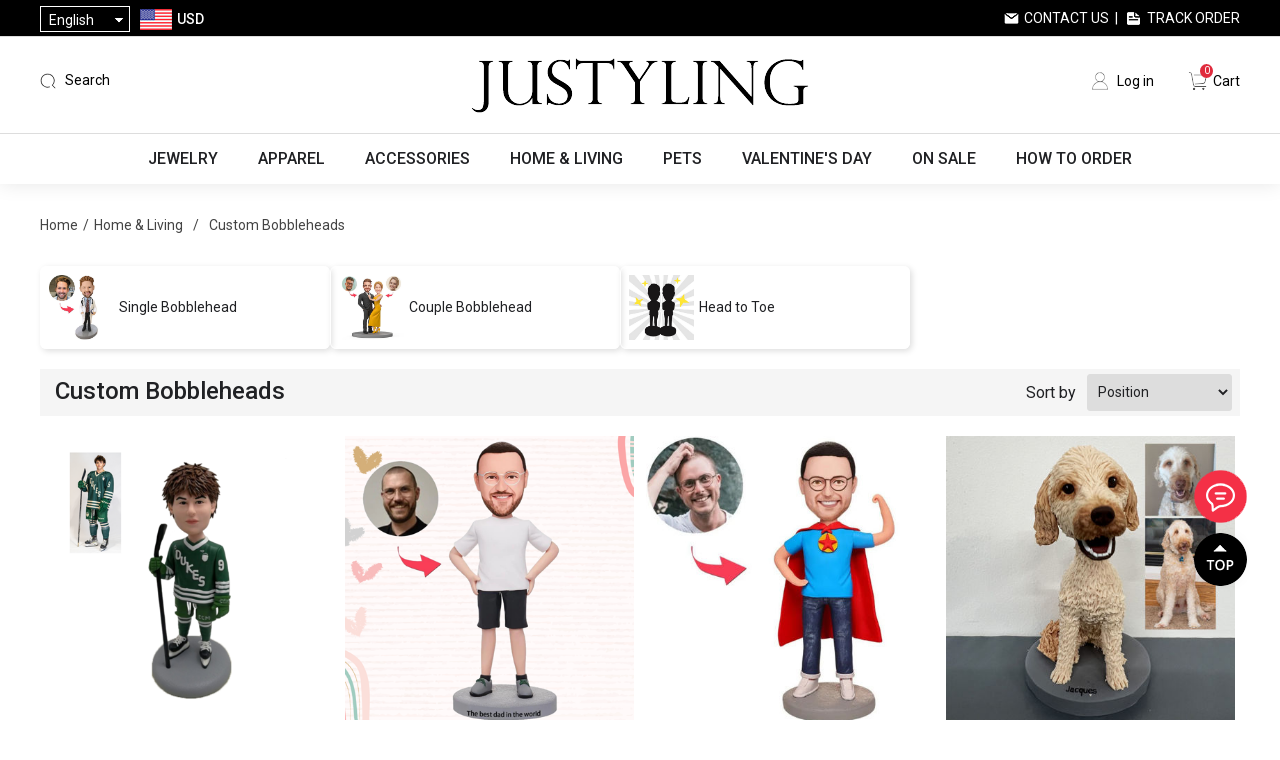

--- FILE ---
content_type: text/html; charset=utf-8
request_url: https://www.justyling.com/custom-bobbleheads?pagenumber=3
body_size: 26323
content:
<!DOCTYPE html><html lang=en class=html-category-page><head><title>Custom Bobbleheads - Personalized Gifts &amp; Engraved Gifts for Any Occasions from Justyling</title><meta charset=UTF-8><meta name=description content="Justyling is a global online retailer that delivers various personalized products to customers around the world. We offer elegant, fashion, modern personalized gift products to every person in pursuit of quality of life. Our collection of personalized gifts are second to none in terms of design and quality, but with a fair and competitive price. We aim to provide customers the highest quality service!"><meta name=keywords content="personalized gifts,custom gifts,personalized jewelry,custom jewelry,personalized necklace,personalized name necklace,name necklace,personalized watches,personalized wallets,personalized moon lamps,custom night light,custom pet pillow,custom blankets,custom t-shirts"><meta name=generator content=nopCommerce><meta name=viewport content="width=device-width,height=device-height, initial-scale=1.0, maximum-scale=1.0, user-scalable=0"><meta name=google-signin-client_id content=398644247398-vq9vqn4la2jdmhbvisbpksc7benavnk7.apps.googleusercontent.com><script async src="https://www.googletagmanager.com/gtag/js?id=AW-881806158"></script><script>function gtag(){dataLayer.push(arguments)}window.dataLayer=window.dataLayer||[];gtag("js",new Date);gtag("config","AW-881806158")</script><script>!function(n,t,i,r,u,f,e){n.fbq||(u=n.fbq=function(){u.callMethod?u.callMethod.apply(u,arguments):u.queue.push(arguments)},n._fbq||(n._fbq=u),u.push=u,u.loaded=!0,u.version="2.0",u.agent="plnopcommerce",u.queue=[],f=t.createElement(i),f.async=!0,f.src=r,e=t.getElementsByTagName(i)[0],e.parentNode.insertBefore(f,e))}(window,document,"script","https://connect.facebook.net/en_US/fbevents.js");fbq("init","1956991291291950",{external_id:"ab2a2f1c-8f48-452c-ad3f-dbc7ef1ac96b"});fbq("track","PageView")</script><script async src="https://www.googletagmanager.com/gtag/js?id=G-451TKWNR6J"></script><script>function gtag(){dataLayer.push(arguments)}window.dataLayer=window.dataLayer||[];gtag("js",new Date);gtag("config","G-451TKWNR6J")</script><link href="https://fonts.googleapis.com/css?family=Roboto:100,300,400,500|Google+Sans:400,500,italic|Google+Sans+Display:400" rel=stylesheet><link href="https://cdn.justyling.com/css/common.css?v=1.3" rel=stylesheet><link href="https://cdn.justyling.com/css/fonts.css?v=5.5" rel=stylesheet><link href=https://cdn.justyling.com/lib/layer/theme/default/layer.css rel=stylesheet><link href=https://cdn.justyling.com/lib/jquery-ui/jquery-ui-1.12.1.custom/jquery-ui.min.css rel=stylesheet><link href="https://cdn.justyling.com/Themes/Desktop/Content/css/styles.css?v=5.0" rel=stylesheet><link href=https://cdn.justyling.com/js/SliderInMenu/style.css rel=stylesheet><link href="https://cdn.justyling.com/css/theme-common.css?v=5" rel=stylesheet><link href="https://cdn.justyling.com/Themes/Desktop/Content/css/custom.css?v=10.8" rel=stylesheet><link href="https://cdn.justyling.com/Themes/Desktop/Content/css/blog.css?v=1.1" rel=stylesheet><link href="https://cdn.justyling.com/Themes/Desktop/Content/css/responsive.css?v=3.6" rel=stylesheet><link rel=apple-touch-icon sizes=180x180 href=/icons/icons_0/apple-touch-icon.png><link rel=icon type=image/png sizes=32x32 href=/icons/icons_0/favicon-32x32.png><link rel=icon type=image/png sizes=192x192 href=/icons/icons_0/android-chrome-192x192.png><link rel=icon type=image/png sizes=16x16 href=/icons/icons_0/favicon-16x16.png><link rel=manifest href=/icons/icons_0/site.webmanifest><link rel=mask-icon href=/icons/icons_0/safari-pinned-tab.svg color=#5bbad5><link rel="shortcut icon" href=/icons/icons_0/favicon.ico><meta name=msapplication-TileColor content=#2d89ef><meta name=msapplication-TileImage content=/icons/icons_0/mstile-144x144.png><meta name=msapplication-config content=/icons/icons_0/browserconfig.xml><meta name=theme-color content=#ffffff><script async src="https://pagead2.googlesyndication.com/pagead/js/adsbygoogle.js?client=ca-pub-2138954401782467" crossorigin=anonymous></script><script>!function(n){var i,t,r;window.pintrk||(window.pintrk=function(){window.pintrk.queue.push(Array.prototype.slice.call(arguments))},i=window.pintrk,i.queue=[],i.version="3.0",t=document.createElement("script"),t.async=!0,t.src=n,r=document.getElementsByTagName("script")[0],r.parentNode.insertBefore(t,r))}("https://s.pinimg.com/ct/core.js");pintrk("load","2613482952984");pintrk("page")</script><noscript><img height=1 width=1 style=display:none alt="" src="https://ct.pinterest.com/v3/?event=init&amp;tid=2613482952984&amp;noscript=1"></noscript><script>(function(n,t,i,r,u){var o,f,e;n[u]=n[u]||[];o=function(){var t={ti:"27024585"};t.q=n[u];n[u]=new UET(t);n[u].push("pageLoad")};f=t.createElement(i);f.src=r;f.async=1;f.onload=f.onreadystatechange=function(){var n=this.readyState;n&&n!=="loaded"&&n!=="complete"||(o(),f.onload=f.onreadystatechange=null)};e=t.getElementsByTagName(i)[0];e.parentNode.insertBefore(f,e)})(window,document,"script","//bat.bing.com/bat.js","uetq")</script><body><div id=wrapper><div class=ajax-loading-block-window style=display:none></div><div id=dialog-notifications-success title=Notification style=display:none></div><div id=dialog-notifications-error title=Error style=display:none></div><div id=dialog-notifications-warning title=Warning style=display:none></div><div id=bar-notification class=bar-notification-container data-close=Close></div><!--[if lte IE 8]><div style=clear:both;height:59px;text-align:center;position:relative><a href=http://www.microsoft.com/windows/internet-explorer/default.aspx target=_blank> <img src=/Themes/Desktop/Content/images/ie_warning.jpg height=42 width=820 alt="You are using an outdated browser. For a faster, safer browsing experience, upgrade for free today."> </a></div><![endif]--><div class=master-wrapper-page><div class=header><div class=header-upper><div class=header-upper-container><div class=header-selectors-wrapper><div class="header_menu mm-menu-toggle sm-show" id=mm-menu-toggle style=position:relative;cursor:pointer></div><div class=my-select><div class=my-select-title>English</div><div class=language-selector><ul class="language-list hidden"><li><a href="https://www.justyling.com/changelanguage/1?returnUrl=%2Fcustom-bobbleheads%3Fpagenumber%3D3" title=English> English </a><li><a href="https://www.justyling.com/changelanguage/3?returnUrl=%2Fcustom-bobbleheads%3Fpagenumber%3D3" title=Français> Fran&#xE7;ais </a><li><a href="https://www.justyling.com/changelanguage/4?returnUrl=%2Fcustom-bobbleheads%3Fpagenumber%3D3" title=Deutsch> Deutsch </a><li><a href="https://www.justyling.com/changelanguage/2?returnUrl=%2Fcustom-bobbleheads%3Fpagenumber%3D3" title=Italiano> Italiano </a><li><a href="https://www.justyling.com/changelanguage/5?returnUrl=%2Fcustom-bobbleheads%3Fpagenumber%3D3" title=Español> Espa&#xF1;ol </a><li><a href="https://www.justyling.com/changelanguage/6?returnUrl=%2Fcustom-bobbleheads%3Fpagenumber%3D3" title=Nederlands> Nederlands </a></ul></div></div><div class=currency-selector><div class=currency-container><div class=currency-selector-title><img class=country-flag src=https://cdn.justyling.com/Themes/desktop/Content/images/USD.png> <span>USD</span></div><div class=currency-list><div class=currency-item onclick="setLocation(&#34;https://www.justyling.com/changecurrency/1?returnUrl=%2Fcustom-bobbleheads%3Fpagenumber%3D3&#34;)"><img class=country-flag src=https://cdn.justyling.com/Themes/desktop/Content/images/USD.png> <span>USD</span></div><div class=currency-item onclick="setLocation(&#34;https://www.justyling.com/changecurrency/4?returnUrl=%2Fcustom-bobbleheads%3Fpagenumber%3D3&#34;)"><img class=country-flag src=https://cdn.justyling.com/Themes/desktop/Content/images/CAD.png> <span>CAD</span></div><div class=currency-item onclick="setLocation(&#34;https://www.justyling.com/changecurrency/2?returnUrl=%2Fcustom-bobbleheads%3Fpagenumber%3D3&#34;)"><img class=country-flag src=https://cdn.justyling.com/Themes/desktop/Content/images/AUD.png> <span>AUD</span></div><div class=currency-item onclick="setLocation(&#34;https://www.justyling.com/changecurrency/11?returnUrl=%2Fcustom-bobbleheads%3Fpagenumber%3D3&#34;)"><img class=country-flag src=https://cdn.justyling.com/Themes/desktop/Content/images/NZD.png> <span>NZD</span></div><div class=currency-item onclick="setLocation(&#34;https://www.justyling.com/changecurrency/6?returnUrl=%2Fcustom-bobbleheads%3Fpagenumber%3D3&#34;)"><img class=country-flag src=https://cdn.justyling.com/Themes/desktop/Content/images/EUR.png> <span>EUR</span></div><div class=currency-item onclick="setLocation(&#34;https://www.justyling.com/changecurrency/3?returnUrl=%2Fcustom-bobbleheads%3Fpagenumber%3D3&#34;)"><img class=country-flag src=https://cdn.justyling.com/Themes/desktop/Content/images/GBP.png> <span>GBP</span></div><div class=currency-item onclick="setLocation(&#34;https://www.justyling.com/changecurrency/5?returnUrl=%2Fcustom-bobbleheads%3Fpagenumber%3D3&#34;)"><img class=country-flag src=https://cdn.justyling.com/Themes/desktop/Content/images/SEK.png> <span>SEK</span></div><div class=currency-item onclick="setLocation(&#34;https://www.justyling.com/changecurrency/7?returnUrl=%2Fcustom-bobbleheads%3Fpagenumber%3D3&#34;)"><img class=country-flag src=https://cdn.justyling.com/Themes/desktop/Content/images/CHF.png> <span>CHF</span></div><div class=currency-item onclick="setLocation(&#34;https://www.justyling.com/changecurrency/8?returnUrl=%2Fcustom-bobbleheads%3Fpagenumber%3D3&#34;)"><img class=country-flag src=https://cdn.justyling.com/Themes/desktop/Content/images/AED.png> <span>AED</span></div></div></div></div></div><div class=header-selector-right><a class=contact-us href=/contactus>Contact Us</a>&nbsp;&nbsp;|&nbsp;&nbsp; <a class=track-order href=/track-your-order>Track Order</a></div></div></div><div class=header-lower><div class=header-lower-container><div class=header-lower-left><div class=mobile-search><img src=/images/icon-search.png></div><div class="search-bar search-container"><span class="search-sp search ico-search">Search</span><div class=page-search id=search-bar-page><div class=p-close><img src=/images/close.png></div><div class=search-box-container><form action=/search name=searchForm method=get onsubmit="return doSearch(this)"><div class=searchbox-detail><div class=input-container><input type=text class=search-box-text id=small-searchterms autocomplete=off placeholder="Search Here..." onkeydown=keyBlur(this) name=q></div><input type=submit class=btn-search value=" "></div></form><div class=hotkeywords><a href="/search?q=beach bag">beach bag</a> <a href="/search?q=neon sign">neon sign</a> <a href="/search?q=custom bobblehead">custom bobblehead</a> <a href="/search?q=pet pillow">pet pillow</a> <a href="/search?q=laser crystal">laser crystal</a> <a href="/search?q=necklace">necklace</a></div></div></div></div></div><div class=header-logo><a href="/"> <img alt=Justyling src=https://cdn.justyling.com/images/thumbs/0087128_logo.png> </a></div><div class=header-lower-right><div class=header-links><ul><li><a href="/login?returnUrl=%2Fcustom-bobbleheads%3Fpagenumber%3D3" class=ico-login>Log in</a><li id=topcartlink><a href=/cart class=ico-cart> <span class=cart-label>Cart</span> <span class=cart-qty>0</span> </a></ul></div><div class="navbar navbar-default navbar-fixed-bottom sm-show"><a class=tab-item href="/"> <img src=/Themes/desktop/Content/images/home.png><br> <span>Home</span> </a> <a class=tab-item href=/catalog> <img src=/Themes/desktop/Content/images/category.png><br> <span>Categories</span> </a> <a class=tab-item href=/cart> <img src=/Themes/desktop/Content/images/carti.png><br> <i class=navbar-shopping-amount id=shopping-amount>0</i> <span>Cart</span> </a> <a class="tab-item footersetting" href=/order/history> <img src=/Themes/desktop/Content/images/orders.png><br> <span>Orders</span> </a></div></div><div class=mobile-menu><img src=/images/icon-menu.png></div></div></div></div><div class=search-popup-wrap><div class=search-popup><div class=input-search><input id=mobileSearch type=text autocomplete=off name=query onkeypress=doSearch(event) class=input-text maxlength=128 placeholder="Search Here..."></div><a href=javascript: class=mobile-close>X</a></div><div class=hotkeywords><a href="/search?q=beach bag">beach bag</a> <a href="/search?q=neon sign">neon sign</a> <a href="/search?q=custom bobblehead">custom bobblehead</a> <a href="/search?q=pet pillow">pet pillow</a> <a href="/search?q=laser crystal">laser crystal</a> <a href="/search?q=necklace">necklace</a></div></div><div class=header-menu><ul class="top-menu notmobile"><li class=first-level-menu data-img=https://cdn.justyling.com/images/thumbs/0034204_jewelry_450.jpeg><a href=/jewelry> Jewelry </a><div class=sublist-toggle></div><div class="sublist first-level"><div class=sub-list-container><h3>Jewelry</h3><div class=sub-list-infos><span>0 - 6 - 1</span><ul><li data-img=https://cdn.justyling.com/images/thumbs/0039042_necklaces_450.jpeg><a href=/necklaces> Necklaces </a><div class="sublist-toggle2 toggle-open"></div><div class=third-level><div class=third-level-flex><div><a href=/name-necklace> <img src=https://cdn.justyling.com/images/thumbs/0039497_name-necklace_450.jpeg> Name Necklace </a></div><div><a href=/projection-necklace> <img src=https://cdn.justyling.com/images/thumbs/0039480_projection-necklace_450.png> Projection Necklace </a></div><div><a href=/photo-necklace> <img src=https://cdn.justyling.com/images/thumbs/0039481_photo-necklace_450.jpeg> Photo Necklace </a></div><div><a href=/family-necklace> <img src=https://cdn.justyling.com/images/thumbs/0039483_family-necklace_450.jpeg> Family Necklace </a></div><div><a href=/heart-necklace> <img src=https://cdn.justyling.com/images/thumbs/0039489_heart-necklace_450.jpeg> Heart Necklace </a></div><div><a href=/infinity-necklace> <img src=https://cdn.justyling.com/images/thumbs/0039490_infinity-necklace_450.jpeg> Infinity Necklace </a></div><div><a href=/disc-circle-necklace> <img src=https://cdn.justyling.com/images/thumbs/0039491_disc-circle-necklace_450.jpeg> Disc &amp; Circle Necklace </a></div><div><a href=/birth-flower-necklace> <img src=https://cdn.justyling.com/images/thumbs/0030994_birth-flower-necklace_450.jpeg> Birth Flower Necklace </a></div><div><a href=/monogram-necklace> <img src=https://cdn.justyling.com/images/thumbs/0039492_monogram-necklace_450.jpeg> Monogram Necklace </a></div><div><a href=/bar-necklace> <img src=https://cdn.justyling.com/images/thumbs/0039494_bar-necklace_450.jpeg> Bar Necklace </a></div><div><a href=/fingerprint-necklace> <img src=https://cdn.justyling.com/images/thumbs/0039495_fingerprint-necklace_450.jpeg> Fingerprint Necklace </a></div><div><a href=/fine-stainless-steel-necklace> <img src=https://cdn.justyling.com/images/thumbs/0052559_diy-stainless-steel-necklace_450.jpeg> DIY Stainless Steel Necklace </a></div></div></div><li data-img=https://cdn.justyling.com/images/thumbs/0039043_bracelets_450.jpeg><a href=/bracelets> Bracelets </a><div class="sublist-toggle2 toggle-open"></div><div class=third-level><div class=third-level-flex><div><a href=/name-bracelet> <img src=https://cdn.justyling.com/images/thumbs/0039498_name-bracelet_450.jpeg> Name Bracelet </a></div><div><a href=/projection-bracelet> <img src=https://cdn.justyling.com/images/thumbs/0051023_projection-bracelet_450.png> Projection Bracelet </a></div><div><a href=/photo-bracelet> <img src=https://cdn.justyling.com/images/thumbs/0039499_photo-bracelet_450.jpeg> Photo Bracelet </a></div><div><a href=/bangle> <img src=https://cdn.justyling.com/images/thumbs/0039500_bangle_450.jpeg> Bangle </a></div><div><a href=/photo-charm> <img src=https://cdn.justyling.com/images/thumbs/0039501_photo-charm_450.jpeg> Photo Charm </a></div><div><a href=/diy-stainless-steel-bracelet> <img src=https://cdn.justyling.com/images/thumbs/0052560_diy-stainless-steel-bracelet_450.png> DIY Stainless Steel Bracelet </a></div></div></div><li data-img=https://cdn.justyling.com/images/thumbs/0039045_rings-earrings_450.jpeg><a href=/rings-earrings> Rings &amp; Earrings </a><div class="sublist-toggle2 toggle-open"></div><div class=third-level><div class=third-level-flex><div><a href=/ring> <img src=https://cdn.justyling.com/images/thumbs/0039502_ring_450.jpeg> Ring </a></div><div><a href=/earring> <img src=https://cdn.justyling.com/images/thumbs/0039503_earring_450.jpeg> Earring </a></div></div></div><li data-img=https://cdn.justyling.com/images/thumbs/0039507_graduation-collection_450.jpeg><a href=/graduation-collection> Graduation Collection </a><div class="sublist-toggle2 toggle-open"></div><div class=third-level><div class=third-level-flex><div><a href=/graduation-necklace> <img src=https://cdn.justyling.com/images/thumbs/0065388_graduation-necklace_450.jpeg> Graduation Necklace </a></div><div><a href=/graduation-ring> <img src=https://cdn.justyling.com/images/thumbs/0065495_graduation-ring_450.jpeg> Graduation Ring </a></div></div></div><li data-img=https://cdn.justyling.com/images/thumbs/0051186_jewelry-box_450.jpeg><a href=/jewelry-box> Jewelry Box </a><div class=third-level></div><li data-img=https://cdn.justyling.com/images/thumbs/0051160_ring-box_450.png><a href=/ring-box> Ring Box </a><div class=third-level></div></ul></div><div class=img-right><img src=https://cdn.justyling.com/images/thumbs/0034204_jewelry_450.jpeg></div></div></div><li class=first-level-menu data-img=https://cdn.justyling.com/images/thumbs/0034205_apparel_450.jpeg><a href=/apparel> Apparel </a><div class=sublist-toggle></div><div class="sublist first-level"><div class=sub-list-container><h3>Apparel</h3><div class=sub-list-infos><span>0 - 10 - 1</span><ul><li data-img=https://cdn.justyling.com/images/thumbs/0039060_custom-socks_450.png><a href=/custom-socks> Custom Socks </a><div class="sublist-toggle2 toggle-open"></div><div class=third-level><div class=third-level-flex><div><a href=/ankle-socks> <img src=https://cdn.justyling.com/images/thumbs/0022500_ankle-socks_450.jpeg> Ankle Socks </a></div><div><a href=/knee-high-socks> <img src=https://cdn.justyling.com/images/thumbs/0022501_knee-high-socks_450.png> Knee High Socks </a></div></div></div><li data-img=https://cdn.justyling.com/images/thumbs/0039061_custom-underwear_450.png><a href=/custom-underwear> Custom Underwear </a><div class="sublist-toggle2 toggle-open"></div><div class=third-level><div class=third-level-flex><div><a href=/mens-underwear> <img src=https://cdn.justyling.com/images/thumbs/0022502_mens-underwear_450.jpeg> Men&#x27;s Underwear </a></div><div><a href=/womens-underwear> <img src=https://cdn.justyling.com/images/thumbs/0022503_womens-underwear_450.jpeg> Women&#x27;s Underwear </a></div></div></div><li data-img=https://cdn.justyling.com/images/thumbs/0039062_custom-pajamas_450.jpeg><a href=/custom-pajamas> Custom Pajamas </a><div class="sublist-toggle2 toggle-open"></div><div class=third-level><div class=third-level-flex><div><a href=/half-set> <img src=https://cdn.justyling.com/images/thumbs/0105418_half-set_450.jpeg> Half Set </a></div><div><a href=/full-set> <img src=https://cdn.justyling.com/images/thumbs/0105419_full-set_450.jpeg> Full Set </a></div><div><a href=/christmas-family-pajamas> <img src=https://cdn.justyling.com/images/thumbs/0096869_christmas-family-pajamas_450.jpeg> Christmas Family Pajamas </a></div></div></div><li data-img=https://cdn.justyling.com/images/thumbs/0039064_custom-hawaiian-apparel_450.png><a href=/hawaiian-shirt> Custom Hawaiian Apparel </a><div class="sublist-toggle2 toggle-open"></div><div class=third-level><div class=third-level-flex><div><a href=/mens-hawaiian-shirt> <img src=https://cdn.justyling.com/images/thumbs/0023371_mens-hawaiian-shirt_450.png> Men&#x27;s Hawaiian Shirt </a></div><div><a href=/womens-hawaiian-shirt> <img src=https://cdn.justyling.com/images/thumbs/0026802_womens-hawaiian-shirt_450.png> Women&#x27;s Hawaiian Shirt </a></div><div><a href=/womens-hawaiian-dress> <img src=https://cdn.justyling.com/images/thumbs/0026803_womens-hawaiian-dress_450.png> Women&#x27;s Hawaiian Dress </a></div><div><a href=/kids-hawaiian-shirt> <img src=https://cdn.justyling.com/images/thumbs/0023372_kids-hawaiian-shirt_450.jpeg> Kid&#x27;s Hawaiian Shirt </a></div><div><a href=/family-hawaiian-shirt> <img src=https://cdn.justyling.com/images/thumbs/0071530_family-hawaiian-shirt_450.jpeg> Family Hawaiian Shirt </a></div><div><a href=/custom-hawaiian-set> <img src=https://cdn.justyling.com/images/thumbs/0039361_custom-hawaiian-set_450.jpeg> Custom Hawaiian Set </a></div><div><a href=/custom-beach-shorts> <img src=https://cdn.justyling.com/images/thumbs/0039066_custom-beach-shorts_450.jpeg> Custom Beach Shorts </a></div></div></div><li data-img=https://cdn.justyling.com/images/thumbs/0039560_custom-summer-apparel_450.jpeg><a href=/custom-summer-apparel> Custom Summer Apparel </a><div class="sublist-toggle2 toggle-open"></div><div class=third-level><div class=third-level-flex><div><a href=/swimsuits> <img src=https://cdn.justyling.com/images/thumbs/0039555_custom-swimsuits_450.jpeg> Custom Swimsuits </a></div><div><a href=/custom-bikini> <img src=https://cdn.justyling.com/images/thumbs/0039556_custom-bikini_450.jpeg> Custom Bikini </a></div><div><a href=/custom-slippers> <img src=https://cdn.justyling.com/images/thumbs/0039558_custom-slippers_450.jpeg> Custom Slippers </a></div></div></div><li data-img=https://cdn.justyling.com/images/thumbs/0039559_custom-shirts_450.jpeg><a href=/custom-shirts> Custom Shirts </a><div class="sublist-toggle2 toggle-open"></div><div class=third-level><div class=third-level-flex><div><a href=/custom-t-shirt> <img src=https://cdn.justyling.com/images/thumbs/0039063_custom-t-shirt_450.jpeg> Custom T-Shirt </a></div><div><a href=/custom-polo-shirts> <img src=https://cdn.justyling.com/images/thumbs/0039065_custom-polo-shirts_450.png> Custom Polo Shirts </a></div></div></div><li data-img=https://cdn.justyling.com/images/thumbs/0039067_custom-baby-clothing_450.png><a href=/custom-baby-clothing> Custom Baby Clothing </a><div class=third-level></div><li data-img=https://cdn.justyling.com/images/thumbs/default-image_450.png><a href=/custom-jerseys> Custom Jerseys </a><div class=third-level></div><li data-img=https://cdn.justyling.com/images/thumbs/default-image_450.png><a href=/nightgown> Custom Nightgown </a><div class=third-level></div><li data-img=https://cdn.justyling.com/images/thumbs/default-image_450.png><a href=/custom-hoodie> Custom Hoodie </a><div class=third-level></div></ul></div><div class=img-right><img src=https://cdn.justyling.com/images/thumbs/0034205_apparel_450.jpeg></div></div></div><li class=first-level-menu data-img=https://cdn.justyling.com/images/thumbs/0034206_accessories_450.png><a href=/accessories> Accessories </a><div class=sublist-toggle></div><div class="sublist first-level"><div class=sub-list-container><h3>Accessories</h3><div class=sub-list-infos><span>0 - 8 - 1</span><ul><li data-img=https://cdn.justyling.com/images/thumbs/0072473_labubu_450.jpeg><a href=/labubu> Labubu </a><div class="sublist-toggle2 toggle-open"></div><div class=third-level><div class=third-level-flex><div><a href=/labubu-clothes> <img src=https://cdn.justyling.com/images/thumbs/0072475_labubu-clothes_450.jpeg> Labubu Clothes </a></div><div><a href=/labubu-accessories> <img src=https://cdn.justyling.com/images/thumbs/0072476_labubu-accessories_450.jpeg> Labubu Accessories </a></div></div></div><li data-img=https://cdn.justyling.com/images/thumbs/0039068_personalized-keychain_450.png><a href=/personalized-keychain> Personalized Keychain </a><div class="sublist-toggle2 toggle-open"></div><div class=third-level><div class=third-level-flex><div><a href=/shaped-keychains> <img src=https://cdn.justyling.com/images/thumbs/0046038_shaped-keychains_450.png> Shaped Keychains </a></div><div><a href=/photo-keychain> <img src=https://cdn.justyling.com/images/thumbs/0039358_photo-keychain_450.jpeg> Photo Keychain </a></div><div><a href=/family-keychain> <img src=https://cdn.justyling.com/images/thumbs/0039356_family-keychain_450.jpeg> Family Keychain </a></div><div><a href=/crystal-keychain> <img src=https://cdn.justyling.com/images/thumbs/0039355_crystal-keychain_450.png> Crystal Keychain </a></div><div><a href=/film-keychain> <img src=https://cdn.justyling.com/images/thumbs/0039357_film-keychain_450.jpeg> Film Keychain </a></div><div><a href=/spotify-keychain> <img src=https://cdn.justyling.com/images/thumbs/0049621_spotify-keychain_450.png> Spotify Keychain </a></div></div></div><li data-img=https://cdn.justyling.com/images/thumbs/0039046_personalized-embroidery_450.jpeg><a href=/personalized-embroidery> Personalized Embroidery </a><div class="sublist-toggle2 toggle-open"></div><div class=third-level><div class=third-level-flex><div><a href=/bibs> <img src=https://cdn.justyling.com/images/thumbs/0039511_bibs_450.jpeg> Bibs </a></div><div><a href=/backpacks> <img src=https://cdn.justyling.com/images/thumbs/0039512_backpacks_450.jpeg> Backpacks </a></div><div><a href=/wash-bags> <img src=https://cdn.justyling.com/images/thumbs/0039513_wash-bags_450.jpeg> Wash Bags </a></div><div><a href=/nap-blankets> <img src=https://cdn.justyling.com/images/thumbs/0039514_nap-blankets_450.jpeg> Nap Blankets </a></div><div><a href=/baby-sweater> <img src=https://cdn.justyling.com/images/thumbs/0039519_baby-sweater_450.jpeg> Baby Sweater </a></div><div><a href=/embroidery-mesh-bag> <img src=https://cdn.justyling.com/images/thumbs/0081726_embroidery-mesh-bag_450.png> Embroidery Mesh Bag </a></div><div><a href=/plush-toys> <img src=https://cdn.justyling.com/images/thumbs/0051910_plush-toys_450.jpeg> Plush Toys </a></div><div><a href=/embroidered-hat> <img src=https://cdn.justyling.com/images/thumbs/0051911_embroidered-hat_450.png> Embroidered Hat </a></div><div><a href=/baby-sun-hat> <img src=https://cdn.justyling.com/images/thumbs/0061317_baby-sun-hat_450.jpeg> Baby Sun Hat </a></div><div><a href=/easter-basket> <img src=https://cdn.justyling.com/images/thumbs/0053073_easter-basket_450.jpeg> Easter Basket </a></div><div><a href=/custom-halloween-candy-basket> <img src=https://cdn.justyling.com/images/thumbs/0088280_custom-halloween-candy-basket_450.png> Custom Halloween Candy Basket </a></div></div></div><li data-img=https://cdn.justyling.com/images/thumbs/0039069_personalized-wallet_450.jpeg><a href=/personalized-wallet> Personalized Wallet </a><div class="sublist-toggle2 toggle-open"></div><div class=third-level><div class=third-level-flex><div><a href=/mens-wallet> <img src=https://cdn.justyling.com/images/thumbs/0039525_mens-wallet_450.jpeg> Men&#x27;s Wallet </a></div><div><a href=/womens-wallet> <img src=https://cdn.justyling.com/images/thumbs/0039523_womens-wallet_450.jpeg> Women&#x27;s Wallet </a></div></div></div><li data-img=https://cdn.justyling.com/images/thumbs/0039561_custom-hats_450.png><a href=/custom-hats> Custom Hats </a><div class="sublist-toggle2 toggle-open"></div><div class=third-level><div class=third-level-flex><div><a href=/caps-hats> <img src=https://cdn.justyling.com/images/thumbs/0039071_caps-hats_450.jpeg> Caps &amp; Hats </a></div><div><a href=/custom-bucket-hat> <img src=https://cdn.justyling.com/images/thumbs/0039072_custom-bucket-hat_450.jpeg> Custom Bucket Hat </a></div></div></div><li data-img=https://cdn.justyling.com/images/thumbs/0039070_personalized-watch_450.jpeg><a href=/personalized-watch> Personalized Watch </a><div class=third-level></div><li data-img=https://cdn.justyling.com/images/thumbs/default-image_450.png><a href=/custom-name-tags> Custom Name Tags </a><div class=third-level></div><li data-img=https://cdn.justyling.com/images/thumbs/0048021_christmas-ornaments_450.png><a href=/christmas-ornament> Christmas Ornaments </a><div class=third-level></div></ul></div><div class=img-right><img src=https://cdn.justyling.com/images/thumbs/0034206_accessories_450.png></div></div></div><li class=first-level-menu data-img=https://cdn.justyling.com/images/thumbs/0034207_home-living_450.jpeg><a href=/home-living> Home &amp; Living </a><div class=sublist-toggle></div><div class="sublist first-level"><div class=sub-list-container><h3>Home &amp; Living</h3><div class=sub-list-infos><span>0 - 15 - 1</span><ul><li data-img=https://cdn.justyling.com/images/thumbs/0039030_night-lights_450.jpeg><a href=/night-lights> Night Lights </a><div class="sublist-toggle2 toggle-open"></div><div class=third-level><div class=third-level-flex><div><a href=/moon-lamps> <img src=https://cdn.justyling.com/images/thumbs/0039364_moon-lamps_450.jpeg> Moon Lamps </a></div><div><a href=/name-night-lights> <img src=https://cdn.justyling.com/images/thumbs/0039528_name-night-lights_450.jpeg> Name Night Lights </a></div><div><a href=/kids-night-lights> <img src=https://cdn.justyling.com/images/thumbs/0039530_kids-night-lights_450.jpeg> Kids Night Lights </a></div><div><a href=/carton-night-lights> <img src=https://cdn.justyling.com/images/thumbs/0039532_carton-night-lights_450.jpeg> Carton Night Lights </a></div><div><a href=/illusion-night-lights> <img src=https://cdn.justyling.com/images/thumbs/0039534_illusion-night-lights_450.jpeg> Illusion Night Lights </a></div><div><a href=/mini-me-night-lights> <img src=https://cdn.justyling.com/images/thumbs/0039537_mini-me-night-lights_450.jpeg> Mini Me Night Lights </a></div><div><a href=/balloon-night-lights> <img src=https://cdn.justyling.com/images/thumbs/0039536_balloon-night-lights_450.jpeg> Balloon Night Lights </a></div><div><a href=/photo-night-lights> <img src=https://cdn.justyling.com/images/thumbs/0039539_photo-night-lights_450.jpeg> Photo Night Lights </a></div><div><a href=/musical-night-lights> <img src=https://cdn.justyling.com/images/thumbs/0039541_musical-night-lights_450.png> Musical Night Lights </a></div><div><a href=/solar-night-lights> <img src=https://cdn.justyling.com/images/thumbs/0039543_solar-night-lights_450.png> Solar Night Lights </a></div><div><a href=/rainbow-night-lights> <img src=https://cdn.justyling.com/images/thumbs/0039544_rainbow-night-lights_450.jpeg> Rainbow Night Lights </a></div><div><a href=/design-night-lights> <img src=https://cdn.justyling.com/images/thumbs/0039545_design-night-lights_450.jpeg> Design Night Lights </a></div><div><a href=/name-wall-lamp> <img src=https://cdn.justyling.com/images/thumbs/0039548_name-wall-lamp_450.jpeg> Name Wall Lamp </a></div><div><a href=/nixie-tube-clock> <img src=https://cdn.justyling.com/images/thumbs/0039363_nixie-tube-clock_450.jpeg> Nixie Tube Clock </a></div><div><a href=/light-painting> <img src=https://cdn.justyling.com/images/thumbs/0039550_light-painting_450.jpeg> Light Painting </a></div></div></div><li data-img=https://cdn.justyling.com/images/thumbs/0039031_3d-laser-crystal_450.jpeg><a href=/3d-laser-crystal> 3D Laser Crystal </a><div class="sublist-toggle2 toggle-open"></div><div class=third-level><div class=third-level-flex><div><a href=/3d-laser-crystal-gifts> <img src=https://cdn.justyling.com/images/thumbs/0039547_3d-laser-crystal-gifts_450.png> 3D Laser Crystal Gifts </a></div><div><a href=/custom-crystal-photo-frame> <img src=https://cdn.justyling.com/images/thumbs/0039549_crystal-photo-frame_450.jpeg> Crystal Photo Frame </a></div><div><a href=/crystal-candle-holder> <img src=https://cdn.justyling.com/images/thumbs/0039552_crystal-candle-holder_450.png> Crystal Candle Holder </a></div><div><a href=/2d-laser-crystal-gifts> <img src=https://cdn.justyling.com/images/thumbs/0039553_2d-laser-crystal-gifts_450.jpeg> 2D Laser Crystal Gifts </a></div><div><a href=/3d-laser-glass-cup> <img src=https://cdn.justyling.com/images/thumbs/0039554_3d-laser-glass-cup_450.jpeg> 3D Laser Glass Cup </a></div><div><a href=/crystal-night-lights> <img src=https://cdn.justyling.com/images/thumbs/0039025_crystal-night-lights_450.jpeg> Crystal Night Lights </a></div><div><a href=/custom-crystal-award> <img src=https://cdn.justyling.com/images/thumbs/0088543_custom-crystal-award_450.png> Custom Crystal Award </a></div></div></div><li data-img=https://cdn.justyling.com/images/thumbs/0039032_photo-pillows_450.jpeg><a href=/photo-pillows> Photo Pillows </a><div class="sublist-toggle2 toggle-open"></div><div class=third-level><div class=third-level-flex><div><a href=/shaped-pillows> <img src=https://cdn.justyling.com/images/thumbs/0022506_shaped-pillows_450.jpeg> Shaped Pillows </a></div><div><a href=/face-pillows> <img src=https://cdn.justyling.com/images/thumbs/0022507_face-pillows_450.jpeg> Face Pillows </a></div><div><a href=/sequin-pillows> <img src=https://cdn.justyling.com/images/thumbs/0022508_sequin-pillows_450.jpeg> Sequin Pillows </a></div><div><a href=/square-pillows> <img src=https://cdn.justyling.com/images/thumbs/0022509_square-pillows_450.jpeg> Square Pillows </a></div><div><a href=/portrait-pillows> <img src=https://cdn.justyling.com/images/thumbs/0039522_portrait-pillows_450.jpeg> Portrait Pillows </a></div><div><a href=/photo-pillowcase> <img src=https://cdn.justyling.com/images/thumbs/0039524_photo-pillowcase_450.jpeg> Photo Pillowcase </a></div></div></div><li data-img=https://cdn.justyling.com/images/thumbs/0039033_custom-blankets_450.jpeg><a href=/photo-blankets> Custom Blankets </a><div class="sublist-toggle2 toggle-open"></div><div class=third-level><div class=third-level-flex><div><a href=/photo-blanket> <img src=https://cdn.justyling.com/images/thumbs/0054370_photo-blankets_450.jpeg> Photo Blankets </a></div><div><a href=/name-blankets> <img src=https://cdn.justyling.com/images/thumbs/0040716_name-blankets_450.jpeg> Name Blankets </a></div></div></div><li data-img=https://cdn.justyling.com/images/thumbs/0039359_custom-name-signs_450.jpeg><a href=/custom-name-signs> Custom Name Signs </a><div class="sublist-toggle2 toggle-open"></div><div class=third-level><div class=third-level-flex><div><a href=/mirror-sign> <img src=https://cdn.justyling.com/images/thumbs/0039034_custom-mirror-sign_450.jpeg> Custom Mirror Sign </a></div><div><a href=/custom-neon-sign> <img src=https://cdn.justyling.com/images/thumbs/0039041_custom-neon-sign_450.png> Custom Neon Sign </a></div></div></div><li data-img=https://cdn.justyling.com/images/thumbs/0039028_custom-bobbleheads_450.jpeg><a href=/custom-bobbleheads> Custom Bobbleheads </a><div class="sublist-toggle2 toggle-open"></div><div class=third-level><div class=third-level-flex><div><a href=/single-bobblehead> <img src=https://cdn.justyling.com/images/thumbs/0039024_single-bobblehead_450.jpeg> Single Bobblehead </a></div><div><a href=/couple-bobblehead> <img src=https://cdn.justyling.com/images/thumbs/0039026_couple-bobblehead_450.jpeg> Couple Bobblehead </a></div><div><a href=/head-to-toe> <img src=https://cdn.justyling.com/images/thumbs/0039027_head-to-toe_450.jpeg> Head to Toe </a></div></div></div><li data-img=https://cdn.justyling.com/images/thumbs/0018387_custom-towels_450.jpeg><a href=/custom-towels> Custom Towels </a><div class="sublist-toggle2 toggle-open"></div><div class=third-level><div class=third-level-flex><div><a href=/custom-face-towels> <img src=https://cdn.justyling.com/images/thumbs/0033995_custom-face-towels_450.jpeg> Custom Face Towels </a></div><div><a href=/custom-bath-towels> <img src=https://cdn.justyling.com/images/thumbs/0033996_custom-bath-towels_450.jpeg> Custom Bath Towels </a></div></div></div><li data-img=https://cdn.justyling.com/images/thumbs/0039029_custom-bags_450.jpeg><a href=/custom-bags> Custom Bags </a><div class="sublist-toggle2 toggle-open"></div><div class=third-level><div class=third-level-flex><div><a href=/custom-toiletry-bag> <img src=https://cdn.justyling.com/images/thumbs/0043216_custom-toiletry-bag_450.jpeg> Custom Toiletry Bag </a></div><div><a href=/custom-tote-bag> <img src=https://cdn.justyling.com/images/thumbs/0062991_custom-tote-bag_450.png> Custom Tote Bag </a></div><div><a href=/canvas-bags> <img src=https://cdn.justyling.com/images/thumbs/0039535_canvas-bags_450.jpeg> Canvas Bags </a></div><div><a href=/collage-canvas-bags> <img src=https://cdn.justyling.com/images/thumbs/0039529_collage-canvas-bags_450.jpeg> Collage Canvas Bags </a></div><div><a href=/cosmetic-bag> <img src=https://cdn.justyling.com/images/thumbs/0039527_cosmetic-bag_450.png> Cosmetic Bag </a></div><div><a href=/coin-purse> <img src=https://cdn.justyling.com/images/thumbs/0039526_coin-purse_450.jpeg> Coin Purse </a></div><div><a href=/beach-bag> <img src=https://cdn.justyling.com/images/thumbs/0041906_beach-bag_450.jpeg> Beach Bag </a></div></div></div><li data-img=https://cdn.justyling.com/images/thumbs/0039360_wooden-gifts_450.jpeg><a href=/wooden-gifts> Wooden Gifts </a><div class="sublist-toggle2 toggle-open"></div><div class=third-level><div class=third-level-flex><div><a href=/custom-cutting-board> <img src=https://cdn.justyling.com/images/thumbs/0059508_custom-cutting-board_450.jpeg> Custom Cutting Board </a></div><div><a href=/custom-family-puzzle> <img src=https://cdn.justyling.com/images/thumbs/0060218_custom-family-puzzle_450.jpeg> Custom Family Puzzle </a></div><div><a href=/custom-candle-holders> <img src=https://cdn.justyling.com/images/thumbs/0041702_custom-candle-holders_450.jpeg> Custom Candle Holders </a></div><div><a href=/family-birth-flowers> <img src=https://cdn.justyling.com/images/thumbs/0104348_family-birth-flowers_450.jpeg> Family Birth Flowers </a></div><div><a href=/custom-easter-eggs> <img src=https://cdn.justyling.com/images/thumbs/0060219_custom-easter-eggs_450.jpeg> Custom Easter Eggs </a></div><div><a href=/halloween-family-sign> <img src=https://cdn.justyling.com/images/thumbs/0088279_halloween-family-sign_450.jpeg> Halloween Family Sign </a></div><div><a href=/flip-page-photo-album> <img src=https://cdn.justyling.com/images/thumbs/0104465_flip-page-photo-album_450.jpeg> Flip-page Photo Album </a></div><div><a href=/custom-piggy-bank> <img src=https://cdn.justyling.com/images/thumbs/0039540_custom-piggy-bank_450.jpeg> Custom Piggy Bank </a></div><div><a href=/wooden-piggy-bank> <img src=https://cdn.justyling.com/images/thumbs/0042041_wooden-piggy-bank_450.jpeg> Wooden Piggy Bank </a></div><div><a href=/name-puzzle-board> <img src=https://cdn.justyling.com/images/thumbs/0104349_name-puzzle-board_450.jpeg> Name Puzzle Board </a></div><div><a href=/personalized-first-day-to-school-sign> <img src=https://cdn.justyling.com/images/thumbs/0083790_custom-first-day-to-school-sign_450.jpeg> Custom First Day To School Sign </a></div><div><a href=/wooden-key-holder> <img src=https://cdn.justyling.com/images/thumbs/0059640_wooden-key-holder_450.jpeg> Wooden Key Holder </a></div></div></div><li data-img=https://cdn.justyling.com/images/thumbs/default-image_450.png><a href=/custom-cups> Custom Cups </a><div class="sublist-toggle2 toggle-open"></div><div class=third-level><div class=third-level-flex><div><a href=/custom-mugs> <img src=https://cdn.justyling.com/images/thumbs/0041294_custom-mugs_450.jpeg> Custom Mugs </a></div><div><a href=/custom-laser-glass-cup> <img src=https://cdn.justyling.com/images/thumbs/0040989_custom-laser-glass-cup_450.jpeg> Custom Laser Glass Cup </a></div><div><a href=/custom-bottles-cups> <img src=https://cdn.justyling.com/images/thumbs/0041177_custom-bottles-cups_450.jpeg> Custom Bottles &amp; Cups </a></div></div></div><li data-img=https://cdn.justyling.com/images/thumbs/default-image_450.png><a href=/house-signs> House Signs </a><div class="sublist-toggle2 toggle-open"></div><div class=third-level><div class=third-level-flex><div><a href=/solar-house-signs> <img src=https://cdn.justyling.com/images/thumbs/0050553_solar-house-signs_450.jpeg> Solar House Signs </a></div><div><a href=/custom-garden-flag> <img src=https://cdn.justyling.com/images/thumbs/0051029_custom-garden-flag_450.jpeg> Custom Garden Flag </a></div></div></div><li data-img=https://cdn.justyling.com/images/thumbs/default-image_450.png><a href=/custom-shower-curtain> Custom Shower Curtain </a><div class=third-level></div><li data-img=https://cdn.justyling.com/images/thumbs/0039812_custom-beddings_450.jpeg><a href=/custom-beddings> Custom Beddings </a><div class=third-level></div><li data-img=https://cdn.justyling.com/images/thumbs/default-image_450.png><a href=/daily-necessities> Daily Necessities </a><div class="sublist-toggle2 toggle-open"></div><div class=third-level><div class=third-level-flex><div><a href=/custom-hangers> <img src=https://cdn.justyling.com/images/thumbs/0062667_custom-hangers_450.jpeg> Custom Hangers </a></div><div><a href=/personalized-stickers> <img src=https://cdn.justyling.com/images/thumbs/0064491_personalized-stickers_450.jpeg> Personalized Stickers </a></div><div><a href=/personalized-luggage-tag> <img src=https://cdn.justyling.com/images/thumbs/0088248_personalized-luggage-tag_450.png> Personalized Luggage Tag </a></div><div><a href=/halloween-floor-mats> <img src=https://cdn.justyling.com/images/thumbs/0090848_halloween-floor-mats_450.jpeg> Halloween Floor Mats </a></div><div><a href=/custom-brush> <img src=https://cdn.justyling.com/images/thumbs/0043711_custom-brush_450.jpeg> Custom Brush </a></div><div><a href=/business-card-cases> <img src=https://cdn.justyling.com/images/thumbs/0051161_business-card-cases_450.jpeg> Business Card Cases </a></div><div><a href=/personalized-stamps> <img src=https://cdn.justyling.com/images/thumbs/0051177_personalized-stamps_450.png> Personalized Stamps </a></div><div><a href=/customized-bookmarks> <img src=https://cdn.justyling.com/images/thumbs/0060140_customized-bookmarks_450.jpeg> Customized Bookmarks </a></div><div><a href=/large-piggy-bank> <img src=https://cdn.justyling.com/images/thumbs/0060754_large-piggy-bank_450.png> Large Piggy Bank </a></div><div><a href=/custom-fridge-magnets> <img src=https://cdn.justyling.com/images/thumbs/0049493_custom-fridge-magnets_450.jpeg> Custom Fridge Magnets </a></div></div></div><li data-img=https://cdn.justyling.com/images/thumbs/0082731_christmas-tree_450.jpeg><a href=/christmas-tree> Christmas Tree </a><div class=third-level></div></ul></div><div class=img-right><img src=https://cdn.justyling.com/images/thumbs/0034207_home-living_450.jpeg></div></div></div><li class=first-level-menu data-img=https://cdn.justyling.com/images/thumbs/0034208_pets_450.jpeg><a href=/pets> Pets </a><div class=sublist-toggle></div><div class="sublist first-level"><div class=sub-list-container><h3>Pets</h3><div class=sub-list-infos><span>0 - 8 - 1</span><ul><li data-img=https://cdn.justyling.com/images/thumbs/0049473_pet-urns_450.jpeg><a href=/pet-urns> Pet Urns </a><div class="sublist-toggle2 toggle-open"></div><div class=third-level><div class=third-level-flex><div><a href=/ceramic-pet-urns> <img src=https://cdn.justyling.com/images/thumbs/0052589_ceramic-pet-urns_450.jpeg> Ceramic Pet Urns </a></div></div></div><li data-img=https://cdn.justyling.com/images/thumbs/0039368_pet-clothing_450.jpeg><a href=/pet-clothing> Pet Clothing </a><div class=third-level></div><li data-img=https://cdn.justyling.com/images/thumbs/0039367_pet-toys_450.jpeg><a href=/pet-toys> Pet Toys </a><div class=third-level></div><li data-img=https://cdn.justyling.com/images/thumbs/0039366_pet-id-tags_450.jpeg><a href=/pet-id-tags> Pet ID Tags </a><div class=third-level></div><li data-img=https://cdn.justyling.com/images/thumbs/0039365_pet-gravestone_450.jpeg><a href=/pet-gravestone> Pet Gravestone </a><div class=third-level></div><li data-img=https://cdn.justyling.com/images/thumbs/0042044_pet-collars_450.jpeg><a href=/pet-collars> Pet Collars </a><div class=third-level></div><li data-img=https://cdn.justyling.com/images/thumbs/0052590_pet-keychain_450.jpeg><a href=/pet-keychain> Pet Keychain </a><div class=third-level></div><li data-img=https://cdn.justyling.com/images/thumbs/default-image_450.png><a href=/pet-daily-necessities> Pet Daily Necessities </a><div class=third-level></div></ul></div><div class=img-right><img src=https://cdn.justyling.com/images/thumbs/0034208_pets_450.jpeg></div></div></div><li class=first-level-menu data-img=https://cdn.justyling.com/images/thumbs/default-image_450.png><a href=/valentines-day> Valentine&#x27;s Day </a><div class=sublist-toggle></div><div class="sublist first-level"><div class=sub-list-container><h3>Valentine&#x27;s Day</h3><div class="sub-list-infos hassubs"><span>0 - 6 - 1</span><ul><li class=no-third-level><a href=/valentines-day-socks> <img src=https://cdn.justyling.com/images/thumbs/0105178_valentines-day-socks_450.jpeg class=boximg> Valentine&#x27;s Day Socks </a><li class=no-third-level><a href=/valentines-day-t-shirts> <img src=https://cdn.justyling.com/images/thumbs/0105420_valentines-day-t-shirts_450.jpeg class=boximg> Valentine&#x27;s Day T-Shirts </a><li class=no-third-level><a href=/valentines-day-pajama> <img src=https://cdn.justyling.com/images/thumbs/0105179_valentines-day-pajama_450.jpeg class=boximg> Valentine&#x27;s Day Pajama </a><li class=no-third-level><a href=/valentines-day-underwear> <img src=https://cdn.justyling.com/images/thumbs/0105180_valentines-day-underwear_450.jpeg class=boximg> Valentine&#x27;s Day Underwear </a><li class=no-third-level><a href=/valentines-day-nightgown> <img src=https://cdn.justyling.com/images/thumbs/0105181_valentines-day-nightgown_450.jpeg class=boximg> Valentine&#x27;s Day Nightgown </a><li class=no-third-level><a href=/valentines-day-fridge-magnets> <img src=https://cdn.justyling.com/images/thumbs/0105182_valentines-day-fridge-magnets_450.jpeg class=boximg> Valentine&#x27;s Day Fridge Magnets </a></ul></div><div class=img-right><img src=https://cdn.justyling.com/images/thumbs/default-image_450.png></div></div></div><li class=first-level-menu data-img=https://cdn.justyling.com/images/thumbs/0034209_on-sale_450.png><a href=/on-sale> On Sale </a><div class=sublist-toggle></div><div class="sublist first-level"><div class=sub-list-container><h3>On Sale</h3><div class="sub-list-infos hassubs"><span>0 - 1 - 1</span><ul><li class=no-third-level><a href=/top-40-bestsellers> <img src=https://cdn.justyling.com/images/thumbs/0039436_top-40-bestsellers_450.png class=boximg> Top 40 Bestsellers </a></ul></div><div class=img-right><img src=https://cdn.justyling.com/images/thumbs/0034209_on-sale_450.png></div></div></div><li><a href=/how-to-order>How to Order</a></ul><div class="menu mobile"><div class=menuwrap><div class=menu-top><a href=/contactus><img src=/images/icon-contact.png> Contact Us</a> | <a href=/track-your-order><img src=/images/icon-TrackOrder.png> Track Order</a></div><ul style="overflow-y:auto;height:calc(100% - 56px);background:#fff;text-align:left"><li class=first-level-menu data-img=https://cdn.justyling.com/images/thumbs/0034204_jewelry_450.jpeg><a href=/jewelry> Jewelry </a><div class=sublist-toggle></div><div class="sublist first-level"><div class=sub-list-container><h3>Jewelry</h3><div class=sub-list-infos><span>0 - 6 - 1</span><ul><li data-img=https://cdn.justyling.com/images/thumbs/0039042_necklaces_450.jpeg><a href=/necklaces> Necklaces </a><div class="sublist-toggle2 toggle-open"></div><div class=third-level><div class=third-level-flex><div><a href=/name-necklace> <img src=https://cdn.justyling.com/images/thumbs/0039497_name-necklace_450.jpeg> Name Necklace </a></div><div><a href=/projection-necklace> <img src=https://cdn.justyling.com/images/thumbs/0039480_projection-necklace_450.png> Projection Necklace </a></div><div><a href=/photo-necklace> <img src=https://cdn.justyling.com/images/thumbs/0039481_photo-necklace_450.jpeg> Photo Necklace </a></div><div><a href=/family-necklace> <img src=https://cdn.justyling.com/images/thumbs/0039483_family-necklace_450.jpeg> Family Necklace </a></div><div><a href=/heart-necklace> <img src=https://cdn.justyling.com/images/thumbs/0039489_heart-necklace_450.jpeg> Heart Necklace </a></div><div><a href=/infinity-necklace> <img src=https://cdn.justyling.com/images/thumbs/0039490_infinity-necklace_450.jpeg> Infinity Necklace </a></div><div><a href=/disc-circle-necklace> <img src=https://cdn.justyling.com/images/thumbs/0039491_disc-circle-necklace_450.jpeg> Disc &amp; Circle Necklace </a></div><div><a href=/birth-flower-necklace> <img src=https://cdn.justyling.com/images/thumbs/0030994_birth-flower-necklace_450.jpeg> Birth Flower Necklace </a></div><div><a href=/monogram-necklace> <img src=https://cdn.justyling.com/images/thumbs/0039492_monogram-necklace_450.jpeg> Monogram Necklace </a></div><div><a href=/bar-necklace> <img src=https://cdn.justyling.com/images/thumbs/0039494_bar-necklace_450.jpeg> Bar Necklace </a></div><div><a href=/fingerprint-necklace> <img src=https://cdn.justyling.com/images/thumbs/0039495_fingerprint-necklace_450.jpeg> Fingerprint Necklace </a></div><div><a href=/fine-stainless-steel-necklace> <img src=https://cdn.justyling.com/images/thumbs/0052559_diy-stainless-steel-necklace_450.jpeg> DIY Stainless Steel Necklace </a></div></div></div><li data-img=https://cdn.justyling.com/images/thumbs/0039043_bracelets_450.jpeg><a href=/bracelets> Bracelets </a><div class="sublist-toggle2 toggle-open"></div><div class=third-level><div class=third-level-flex><div><a href=/name-bracelet> <img src=https://cdn.justyling.com/images/thumbs/0039498_name-bracelet_450.jpeg> Name Bracelet </a></div><div><a href=/projection-bracelet> <img src=https://cdn.justyling.com/images/thumbs/0051023_projection-bracelet_450.png> Projection Bracelet </a></div><div><a href=/photo-bracelet> <img src=https://cdn.justyling.com/images/thumbs/0039499_photo-bracelet_450.jpeg> Photo Bracelet </a></div><div><a href=/bangle> <img src=https://cdn.justyling.com/images/thumbs/0039500_bangle_450.jpeg> Bangle </a></div><div><a href=/photo-charm> <img src=https://cdn.justyling.com/images/thumbs/0039501_photo-charm_450.jpeg> Photo Charm </a></div><div><a href=/diy-stainless-steel-bracelet> <img src=https://cdn.justyling.com/images/thumbs/0052560_diy-stainless-steel-bracelet_450.png> DIY Stainless Steel Bracelet </a></div></div></div><li data-img=https://cdn.justyling.com/images/thumbs/0039045_rings-earrings_450.jpeg><a href=/rings-earrings> Rings &amp; Earrings </a><div class="sublist-toggle2 toggle-open"></div><div class=third-level><div class=third-level-flex><div><a href=/ring> <img src=https://cdn.justyling.com/images/thumbs/0039502_ring_450.jpeg> Ring </a></div><div><a href=/earring> <img src=https://cdn.justyling.com/images/thumbs/0039503_earring_450.jpeg> Earring </a></div></div></div><li data-img=https://cdn.justyling.com/images/thumbs/0039507_graduation-collection_450.jpeg><a href=/graduation-collection> Graduation Collection </a><div class="sublist-toggle2 toggle-open"></div><div class=third-level><div class=third-level-flex><div><a href=/graduation-necklace> <img src=https://cdn.justyling.com/images/thumbs/0065388_graduation-necklace_450.jpeg> Graduation Necklace </a></div><div><a href=/graduation-ring> <img src=https://cdn.justyling.com/images/thumbs/0065495_graduation-ring_450.jpeg> Graduation Ring </a></div></div></div><li data-img=https://cdn.justyling.com/images/thumbs/0051186_jewelry-box_450.jpeg><a href=/jewelry-box> Jewelry Box </a><div class=third-level></div><li data-img=https://cdn.justyling.com/images/thumbs/0051160_ring-box_450.png><a href=/ring-box> Ring Box </a><div class=third-level></div></ul></div><div class=img-right><img src=https://cdn.justyling.com/images/thumbs/0034204_jewelry_450.jpeg></div></div></div><li class=first-level-menu data-img=https://cdn.justyling.com/images/thumbs/0034205_apparel_450.jpeg><a href=/apparel> Apparel </a><div class=sublist-toggle></div><div class="sublist first-level"><div class=sub-list-container><h3>Apparel</h3><div class=sub-list-infos><span>0 - 10 - 1</span><ul><li data-img=https://cdn.justyling.com/images/thumbs/0039060_custom-socks_450.png><a href=/custom-socks> Custom Socks </a><div class="sublist-toggle2 toggle-open"></div><div class=third-level><div class=third-level-flex><div><a href=/ankle-socks> <img src=https://cdn.justyling.com/images/thumbs/0022500_ankle-socks_450.jpeg> Ankle Socks </a></div><div><a href=/knee-high-socks> <img src=https://cdn.justyling.com/images/thumbs/0022501_knee-high-socks_450.png> Knee High Socks </a></div></div></div><li data-img=https://cdn.justyling.com/images/thumbs/0039061_custom-underwear_450.png><a href=/custom-underwear> Custom Underwear </a><div class="sublist-toggle2 toggle-open"></div><div class=third-level><div class=third-level-flex><div><a href=/mens-underwear> <img src=https://cdn.justyling.com/images/thumbs/0022502_mens-underwear_450.jpeg> Men&#x27;s Underwear </a></div><div><a href=/womens-underwear> <img src=https://cdn.justyling.com/images/thumbs/0022503_womens-underwear_450.jpeg> Women&#x27;s Underwear </a></div></div></div><li data-img=https://cdn.justyling.com/images/thumbs/0039062_custom-pajamas_450.jpeg><a href=/custom-pajamas> Custom Pajamas </a><div class="sublist-toggle2 toggle-open"></div><div class=third-level><div class=third-level-flex><div><a href=/half-set> <img src=https://cdn.justyling.com/images/thumbs/0105418_half-set_450.jpeg> Half Set </a></div><div><a href=/full-set> <img src=https://cdn.justyling.com/images/thumbs/0105419_full-set_450.jpeg> Full Set </a></div><div><a href=/christmas-family-pajamas> <img src=https://cdn.justyling.com/images/thumbs/0096869_christmas-family-pajamas_450.jpeg> Christmas Family Pajamas </a></div></div></div><li data-img=https://cdn.justyling.com/images/thumbs/0039064_custom-hawaiian-apparel_450.png><a href=/hawaiian-shirt> Custom Hawaiian Apparel </a><div class="sublist-toggle2 toggle-open"></div><div class=third-level><div class=third-level-flex><div><a href=/mens-hawaiian-shirt> <img src=https://cdn.justyling.com/images/thumbs/0023371_mens-hawaiian-shirt_450.png> Men&#x27;s Hawaiian Shirt </a></div><div><a href=/womens-hawaiian-shirt> <img src=https://cdn.justyling.com/images/thumbs/0026802_womens-hawaiian-shirt_450.png> Women&#x27;s Hawaiian Shirt </a></div><div><a href=/womens-hawaiian-dress> <img src=https://cdn.justyling.com/images/thumbs/0026803_womens-hawaiian-dress_450.png> Women&#x27;s Hawaiian Dress </a></div><div><a href=/kids-hawaiian-shirt> <img src=https://cdn.justyling.com/images/thumbs/0023372_kids-hawaiian-shirt_450.jpeg> Kid&#x27;s Hawaiian Shirt </a></div><div><a href=/family-hawaiian-shirt> <img src=https://cdn.justyling.com/images/thumbs/0071530_family-hawaiian-shirt_450.jpeg> Family Hawaiian Shirt </a></div><div><a href=/custom-hawaiian-set> <img src=https://cdn.justyling.com/images/thumbs/0039361_custom-hawaiian-set_450.jpeg> Custom Hawaiian Set </a></div><div><a href=/custom-beach-shorts> <img src=https://cdn.justyling.com/images/thumbs/0039066_custom-beach-shorts_450.jpeg> Custom Beach Shorts </a></div></div></div><li data-img=https://cdn.justyling.com/images/thumbs/0039560_custom-summer-apparel_450.jpeg><a href=/custom-summer-apparel> Custom Summer Apparel </a><div class="sublist-toggle2 toggle-open"></div><div class=third-level><div class=third-level-flex><div><a href=/swimsuits> <img src=https://cdn.justyling.com/images/thumbs/0039555_custom-swimsuits_450.jpeg> Custom Swimsuits </a></div><div><a href=/custom-bikini> <img src=https://cdn.justyling.com/images/thumbs/0039556_custom-bikini_450.jpeg> Custom Bikini </a></div><div><a href=/custom-slippers> <img src=https://cdn.justyling.com/images/thumbs/0039558_custom-slippers_450.jpeg> Custom Slippers </a></div></div></div><li data-img=https://cdn.justyling.com/images/thumbs/0039559_custom-shirts_450.jpeg><a href=/custom-shirts> Custom Shirts </a><div class="sublist-toggle2 toggle-open"></div><div class=third-level><div class=third-level-flex><div><a href=/custom-t-shirt> <img src=https://cdn.justyling.com/images/thumbs/0039063_custom-t-shirt_450.jpeg> Custom T-Shirt </a></div><div><a href=/custom-polo-shirts> <img src=https://cdn.justyling.com/images/thumbs/0039065_custom-polo-shirts_450.png> Custom Polo Shirts </a></div></div></div><li data-img=https://cdn.justyling.com/images/thumbs/0039067_custom-baby-clothing_450.png><a href=/custom-baby-clothing> Custom Baby Clothing </a><div class=third-level></div><li data-img=https://cdn.justyling.com/images/thumbs/default-image_450.png><a href=/custom-jerseys> Custom Jerseys </a><div class=third-level></div><li data-img=https://cdn.justyling.com/images/thumbs/default-image_450.png><a href=/nightgown> Custom Nightgown </a><div class=third-level></div><li data-img=https://cdn.justyling.com/images/thumbs/default-image_450.png><a href=/custom-hoodie> Custom Hoodie </a><div class=third-level></div></ul></div><div class=img-right><img src=https://cdn.justyling.com/images/thumbs/0034205_apparel_450.jpeg></div></div></div><li class=first-level-menu data-img=https://cdn.justyling.com/images/thumbs/0034206_accessories_450.png><a href=/accessories> Accessories </a><div class=sublist-toggle></div><div class="sublist first-level"><div class=sub-list-container><h3>Accessories</h3><div class=sub-list-infos><span>0 - 8 - 1</span><ul><li data-img=https://cdn.justyling.com/images/thumbs/0072473_labubu_450.jpeg><a href=/labubu> Labubu </a><div class="sublist-toggle2 toggle-open"></div><div class=third-level><div class=third-level-flex><div><a href=/labubu-clothes> <img src=https://cdn.justyling.com/images/thumbs/0072475_labubu-clothes_450.jpeg> Labubu Clothes </a></div><div><a href=/labubu-accessories> <img src=https://cdn.justyling.com/images/thumbs/0072476_labubu-accessories_450.jpeg> Labubu Accessories </a></div></div></div><li data-img=https://cdn.justyling.com/images/thumbs/0039068_personalized-keychain_450.png><a href=/personalized-keychain> Personalized Keychain </a><div class="sublist-toggle2 toggle-open"></div><div class=third-level><div class=third-level-flex><div><a href=/shaped-keychains> <img src=https://cdn.justyling.com/images/thumbs/0046038_shaped-keychains_450.png> Shaped Keychains </a></div><div><a href=/photo-keychain> <img src=https://cdn.justyling.com/images/thumbs/0039358_photo-keychain_450.jpeg> Photo Keychain </a></div><div><a href=/family-keychain> <img src=https://cdn.justyling.com/images/thumbs/0039356_family-keychain_450.jpeg> Family Keychain </a></div><div><a href=/crystal-keychain> <img src=https://cdn.justyling.com/images/thumbs/0039355_crystal-keychain_450.png> Crystal Keychain </a></div><div><a href=/film-keychain> <img src=https://cdn.justyling.com/images/thumbs/0039357_film-keychain_450.jpeg> Film Keychain </a></div><div><a href=/spotify-keychain> <img src=https://cdn.justyling.com/images/thumbs/0049621_spotify-keychain_450.png> Spotify Keychain </a></div></div></div><li data-img=https://cdn.justyling.com/images/thumbs/0039046_personalized-embroidery_450.jpeg><a href=/personalized-embroidery> Personalized Embroidery </a><div class="sublist-toggle2 toggle-open"></div><div class=third-level><div class=third-level-flex><div><a href=/bibs> <img src=https://cdn.justyling.com/images/thumbs/0039511_bibs_450.jpeg> Bibs </a></div><div><a href=/backpacks> <img src=https://cdn.justyling.com/images/thumbs/0039512_backpacks_450.jpeg> Backpacks </a></div><div><a href=/wash-bags> <img src=https://cdn.justyling.com/images/thumbs/0039513_wash-bags_450.jpeg> Wash Bags </a></div><div><a href=/nap-blankets> <img src=https://cdn.justyling.com/images/thumbs/0039514_nap-blankets_450.jpeg> Nap Blankets </a></div><div><a href=/baby-sweater> <img src=https://cdn.justyling.com/images/thumbs/0039519_baby-sweater_450.jpeg> Baby Sweater </a></div><div><a href=/embroidery-mesh-bag> <img src=https://cdn.justyling.com/images/thumbs/0081726_embroidery-mesh-bag_450.png> Embroidery Mesh Bag </a></div><div><a href=/plush-toys> <img src=https://cdn.justyling.com/images/thumbs/0051910_plush-toys_450.jpeg> Plush Toys </a></div><div><a href=/embroidered-hat> <img src=https://cdn.justyling.com/images/thumbs/0051911_embroidered-hat_450.png> Embroidered Hat </a></div><div><a href=/baby-sun-hat> <img src=https://cdn.justyling.com/images/thumbs/0061317_baby-sun-hat_450.jpeg> Baby Sun Hat </a></div><div><a href=/easter-basket> <img src=https://cdn.justyling.com/images/thumbs/0053073_easter-basket_450.jpeg> Easter Basket </a></div><div><a href=/custom-halloween-candy-basket> <img src=https://cdn.justyling.com/images/thumbs/0088280_custom-halloween-candy-basket_450.png> Custom Halloween Candy Basket </a></div></div></div><li data-img=https://cdn.justyling.com/images/thumbs/0039069_personalized-wallet_450.jpeg><a href=/personalized-wallet> Personalized Wallet </a><div class="sublist-toggle2 toggle-open"></div><div class=third-level><div class=third-level-flex><div><a href=/mens-wallet> <img src=https://cdn.justyling.com/images/thumbs/0039525_mens-wallet_450.jpeg> Men&#x27;s Wallet </a></div><div><a href=/womens-wallet> <img src=https://cdn.justyling.com/images/thumbs/0039523_womens-wallet_450.jpeg> Women&#x27;s Wallet </a></div></div></div><li data-img=https://cdn.justyling.com/images/thumbs/0039561_custom-hats_450.png><a href=/custom-hats> Custom Hats </a><div class="sublist-toggle2 toggle-open"></div><div class=third-level><div class=third-level-flex><div><a href=/caps-hats> <img src=https://cdn.justyling.com/images/thumbs/0039071_caps-hats_450.jpeg> Caps &amp; Hats </a></div><div><a href=/custom-bucket-hat> <img src=https://cdn.justyling.com/images/thumbs/0039072_custom-bucket-hat_450.jpeg> Custom Bucket Hat </a></div></div></div><li data-img=https://cdn.justyling.com/images/thumbs/0039070_personalized-watch_450.jpeg><a href=/personalized-watch> Personalized Watch </a><div class=third-level></div><li data-img=https://cdn.justyling.com/images/thumbs/default-image_450.png><a href=/custom-name-tags> Custom Name Tags </a><div class=third-level></div><li data-img=https://cdn.justyling.com/images/thumbs/0048021_christmas-ornaments_450.png><a href=/christmas-ornament> Christmas Ornaments </a><div class=third-level></div></ul></div><div class=img-right><img src=https://cdn.justyling.com/images/thumbs/0034206_accessories_450.png></div></div></div><li class=first-level-menu data-img=https://cdn.justyling.com/images/thumbs/0034207_home-living_450.jpeg><a href=/home-living> Home &amp; Living </a><div class=sublist-toggle></div><div class="sublist first-level"><div class=sub-list-container><h3>Home &amp; Living</h3><div class=sub-list-infos><span>0 - 15 - 1</span><ul><li data-img=https://cdn.justyling.com/images/thumbs/0039030_night-lights_450.jpeg><a href=/night-lights> Night Lights </a><div class="sublist-toggle2 toggle-open"></div><div class=third-level><div class=third-level-flex><div><a href=/moon-lamps> <img src=https://cdn.justyling.com/images/thumbs/0039364_moon-lamps_450.jpeg> Moon Lamps </a></div><div><a href=/name-night-lights> <img src=https://cdn.justyling.com/images/thumbs/0039528_name-night-lights_450.jpeg> Name Night Lights </a></div><div><a href=/kids-night-lights> <img src=https://cdn.justyling.com/images/thumbs/0039530_kids-night-lights_450.jpeg> Kids Night Lights </a></div><div><a href=/carton-night-lights> <img src=https://cdn.justyling.com/images/thumbs/0039532_carton-night-lights_450.jpeg> Carton Night Lights </a></div><div><a href=/illusion-night-lights> <img src=https://cdn.justyling.com/images/thumbs/0039534_illusion-night-lights_450.jpeg> Illusion Night Lights </a></div><div><a href=/mini-me-night-lights> <img src=https://cdn.justyling.com/images/thumbs/0039537_mini-me-night-lights_450.jpeg> Mini Me Night Lights </a></div><div><a href=/balloon-night-lights> <img src=https://cdn.justyling.com/images/thumbs/0039536_balloon-night-lights_450.jpeg> Balloon Night Lights </a></div><div><a href=/photo-night-lights> <img src=https://cdn.justyling.com/images/thumbs/0039539_photo-night-lights_450.jpeg> Photo Night Lights </a></div><div><a href=/musical-night-lights> <img src=https://cdn.justyling.com/images/thumbs/0039541_musical-night-lights_450.png> Musical Night Lights </a></div><div><a href=/solar-night-lights> <img src=https://cdn.justyling.com/images/thumbs/0039543_solar-night-lights_450.png> Solar Night Lights </a></div><div><a href=/rainbow-night-lights> <img src=https://cdn.justyling.com/images/thumbs/0039544_rainbow-night-lights_450.jpeg> Rainbow Night Lights </a></div><div><a href=/design-night-lights> <img src=https://cdn.justyling.com/images/thumbs/0039545_design-night-lights_450.jpeg> Design Night Lights </a></div><div><a href=/name-wall-lamp> <img src=https://cdn.justyling.com/images/thumbs/0039548_name-wall-lamp_450.jpeg> Name Wall Lamp </a></div><div><a href=/nixie-tube-clock> <img src=https://cdn.justyling.com/images/thumbs/0039363_nixie-tube-clock_450.jpeg> Nixie Tube Clock </a></div><div><a href=/light-painting> <img src=https://cdn.justyling.com/images/thumbs/0039550_light-painting_450.jpeg> Light Painting </a></div></div></div><li data-img=https://cdn.justyling.com/images/thumbs/0039031_3d-laser-crystal_450.jpeg><a href=/3d-laser-crystal> 3D Laser Crystal </a><div class="sublist-toggle2 toggle-open"></div><div class=third-level><div class=third-level-flex><div><a href=/3d-laser-crystal-gifts> <img src=https://cdn.justyling.com/images/thumbs/0039547_3d-laser-crystal-gifts_450.png> 3D Laser Crystal Gifts </a></div><div><a href=/custom-crystal-photo-frame> <img src=https://cdn.justyling.com/images/thumbs/0039549_crystal-photo-frame_450.jpeg> Crystal Photo Frame </a></div><div><a href=/crystal-candle-holder> <img src=https://cdn.justyling.com/images/thumbs/0039552_crystal-candle-holder_450.png> Crystal Candle Holder </a></div><div><a href=/2d-laser-crystal-gifts> <img src=https://cdn.justyling.com/images/thumbs/0039553_2d-laser-crystal-gifts_450.jpeg> 2D Laser Crystal Gifts </a></div><div><a href=/3d-laser-glass-cup> <img src=https://cdn.justyling.com/images/thumbs/0039554_3d-laser-glass-cup_450.jpeg> 3D Laser Glass Cup </a></div><div><a href=/crystal-night-lights> <img src=https://cdn.justyling.com/images/thumbs/0039025_crystal-night-lights_450.jpeg> Crystal Night Lights </a></div><div><a href=/custom-crystal-award> <img src=https://cdn.justyling.com/images/thumbs/0088543_custom-crystal-award_450.png> Custom Crystal Award </a></div></div></div><li data-img=https://cdn.justyling.com/images/thumbs/0039032_photo-pillows_450.jpeg><a href=/photo-pillows> Photo Pillows </a><div class="sublist-toggle2 toggle-open"></div><div class=third-level><div class=third-level-flex><div><a href=/shaped-pillows> <img src=https://cdn.justyling.com/images/thumbs/0022506_shaped-pillows_450.jpeg> Shaped Pillows </a></div><div><a href=/face-pillows> <img src=https://cdn.justyling.com/images/thumbs/0022507_face-pillows_450.jpeg> Face Pillows </a></div><div><a href=/sequin-pillows> <img src=https://cdn.justyling.com/images/thumbs/0022508_sequin-pillows_450.jpeg> Sequin Pillows </a></div><div><a href=/square-pillows> <img src=https://cdn.justyling.com/images/thumbs/0022509_square-pillows_450.jpeg> Square Pillows </a></div><div><a href=/portrait-pillows> <img src=https://cdn.justyling.com/images/thumbs/0039522_portrait-pillows_450.jpeg> Portrait Pillows </a></div><div><a href=/photo-pillowcase> <img src=https://cdn.justyling.com/images/thumbs/0039524_photo-pillowcase_450.jpeg> Photo Pillowcase </a></div></div></div><li data-img=https://cdn.justyling.com/images/thumbs/0039033_custom-blankets_450.jpeg><a href=/photo-blankets> Custom Blankets </a><div class="sublist-toggle2 toggle-open"></div><div class=third-level><div class=third-level-flex><div><a href=/photo-blanket> <img src=https://cdn.justyling.com/images/thumbs/0054370_photo-blankets_450.jpeg> Photo Blankets </a></div><div><a href=/name-blankets> <img src=https://cdn.justyling.com/images/thumbs/0040716_name-blankets_450.jpeg> Name Blankets </a></div></div></div><li data-img=https://cdn.justyling.com/images/thumbs/0039359_custom-name-signs_450.jpeg><a href=/custom-name-signs> Custom Name Signs </a><div class="sublist-toggle2 toggle-open"></div><div class=third-level><div class=third-level-flex><div><a href=/mirror-sign> <img src=https://cdn.justyling.com/images/thumbs/0039034_custom-mirror-sign_450.jpeg> Custom Mirror Sign </a></div><div><a href=/custom-neon-sign> <img src=https://cdn.justyling.com/images/thumbs/0039041_custom-neon-sign_450.png> Custom Neon Sign </a></div></div></div><li data-img=https://cdn.justyling.com/images/thumbs/0039028_custom-bobbleheads_450.jpeg><a href=/custom-bobbleheads> Custom Bobbleheads </a><div class="sublist-toggle2 toggle-open"></div><div class=third-level><div class=third-level-flex><div><a href=/single-bobblehead> <img src=https://cdn.justyling.com/images/thumbs/0039024_single-bobblehead_450.jpeg> Single Bobblehead </a></div><div><a href=/couple-bobblehead> <img src=https://cdn.justyling.com/images/thumbs/0039026_couple-bobblehead_450.jpeg> Couple Bobblehead </a></div><div><a href=/head-to-toe> <img src=https://cdn.justyling.com/images/thumbs/0039027_head-to-toe_450.jpeg> Head to Toe </a></div></div></div><li data-img=https://cdn.justyling.com/images/thumbs/0018387_custom-towels_450.jpeg><a href=/custom-towels> Custom Towels </a><div class="sublist-toggle2 toggle-open"></div><div class=third-level><div class=third-level-flex><div><a href=/custom-face-towels> <img src=https://cdn.justyling.com/images/thumbs/0033995_custom-face-towels_450.jpeg> Custom Face Towels </a></div><div><a href=/custom-bath-towels> <img src=https://cdn.justyling.com/images/thumbs/0033996_custom-bath-towels_450.jpeg> Custom Bath Towels </a></div></div></div><li data-img=https://cdn.justyling.com/images/thumbs/0039029_custom-bags_450.jpeg><a href=/custom-bags> Custom Bags </a><div class="sublist-toggle2 toggle-open"></div><div class=third-level><div class=third-level-flex><div><a href=/custom-toiletry-bag> <img src=https://cdn.justyling.com/images/thumbs/0043216_custom-toiletry-bag_450.jpeg> Custom Toiletry Bag </a></div><div><a href=/custom-tote-bag> <img src=https://cdn.justyling.com/images/thumbs/0062991_custom-tote-bag_450.png> Custom Tote Bag </a></div><div><a href=/canvas-bags> <img src=https://cdn.justyling.com/images/thumbs/0039535_canvas-bags_450.jpeg> Canvas Bags </a></div><div><a href=/collage-canvas-bags> <img src=https://cdn.justyling.com/images/thumbs/0039529_collage-canvas-bags_450.jpeg> Collage Canvas Bags </a></div><div><a href=/cosmetic-bag> <img src=https://cdn.justyling.com/images/thumbs/0039527_cosmetic-bag_450.png> Cosmetic Bag </a></div><div><a href=/coin-purse> <img src=https://cdn.justyling.com/images/thumbs/0039526_coin-purse_450.jpeg> Coin Purse </a></div><div><a href=/beach-bag> <img src=https://cdn.justyling.com/images/thumbs/0041906_beach-bag_450.jpeg> Beach Bag </a></div></div></div><li data-img=https://cdn.justyling.com/images/thumbs/0039360_wooden-gifts_450.jpeg><a href=/wooden-gifts> Wooden Gifts </a><div class="sublist-toggle2 toggle-open"></div><div class=third-level><div class=third-level-flex><div><a href=/custom-cutting-board> <img src=https://cdn.justyling.com/images/thumbs/0059508_custom-cutting-board_450.jpeg> Custom Cutting Board </a></div><div><a href=/custom-family-puzzle> <img src=https://cdn.justyling.com/images/thumbs/0060218_custom-family-puzzle_450.jpeg> Custom Family Puzzle </a></div><div><a href=/custom-candle-holders> <img src=https://cdn.justyling.com/images/thumbs/0041702_custom-candle-holders_450.jpeg> Custom Candle Holders </a></div><div><a href=/family-birth-flowers> <img src=https://cdn.justyling.com/images/thumbs/0104348_family-birth-flowers_450.jpeg> Family Birth Flowers </a></div><div><a href=/custom-easter-eggs> <img src=https://cdn.justyling.com/images/thumbs/0060219_custom-easter-eggs_450.jpeg> Custom Easter Eggs </a></div><div><a href=/halloween-family-sign> <img src=https://cdn.justyling.com/images/thumbs/0088279_halloween-family-sign_450.jpeg> Halloween Family Sign </a></div><div><a href=/flip-page-photo-album> <img src=https://cdn.justyling.com/images/thumbs/0104465_flip-page-photo-album_450.jpeg> Flip-page Photo Album </a></div><div><a href=/custom-piggy-bank> <img src=https://cdn.justyling.com/images/thumbs/0039540_custom-piggy-bank_450.jpeg> Custom Piggy Bank </a></div><div><a href=/wooden-piggy-bank> <img src=https://cdn.justyling.com/images/thumbs/0042041_wooden-piggy-bank_450.jpeg> Wooden Piggy Bank </a></div><div><a href=/name-puzzle-board> <img src=https://cdn.justyling.com/images/thumbs/0104349_name-puzzle-board_450.jpeg> Name Puzzle Board </a></div><div><a href=/personalized-first-day-to-school-sign> <img src=https://cdn.justyling.com/images/thumbs/0083790_custom-first-day-to-school-sign_450.jpeg> Custom First Day To School Sign </a></div><div><a href=/wooden-key-holder> <img src=https://cdn.justyling.com/images/thumbs/0059640_wooden-key-holder_450.jpeg> Wooden Key Holder </a></div></div></div><li data-img=https://cdn.justyling.com/images/thumbs/default-image_450.png><a href=/custom-cups> Custom Cups </a><div class="sublist-toggle2 toggle-open"></div><div class=third-level><div class=third-level-flex><div><a href=/custom-mugs> <img src=https://cdn.justyling.com/images/thumbs/0041294_custom-mugs_450.jpeg> Custom Mugs </a></div><div><a href=/custom-laser-glass-cup> <img src=https://cdn.justyling.com/images/thumbs/0040989_custom-laser-glass-cup_450.jpeg> Custom Laser Glass Cup </a></div><div><a href=/custom-bottles-cups> <img src=https://cdn.justyling.com/images/thumbs/0041177_custom-bottles-cups_450.jpeg> Custom Bottles &amp; Cups </a></div></div></div><li data-img=https://cdn.justyling.com/images/thumbs/default-image_450.png><a href=/house-signs> House Signs </a><div class="sublist-toggle2 toggle-open"></div><div class=third-level><div class=third-level-flex><div><a href=/solar-house-signs> <img src=https://cdn.justyling.com/images/thumbs/0050553_solar-house-signs_450.jpeg> Solar House Signs </a></div><div><a href=/custom-garden-flag> <img src=https://cdn.justyling.com/images/thumbs/0051029_custom-garden-flag_450.jpeg> Custom Garden Flag </a></div></div></div><li data-img=https://cdn.justyling.com/images/thumbs/default-image_450.png><a href=/custom-shower-curtain> Custom Shower Curtain </a><div class=third-level></div><li data-img=https://cdn.justyling.com/images/thumbs/0039812_custom-beddings_450.jpeg><a href=/custom-beddings> Custom Beddings </a><div class=third-level></div><li data-img=https://cdn.justyling.com/images/thumbs/default-image_450.png><a href=/daily-necessities> Daily Necessities </a><div class="sublist-toggle2 toggle-open"></div><div class=third-level><div class=third-level-flex><div><a href=/custom-hangers> <img src=https://cdn.justyling.com/images/thumbs/0062667_custom-hangers_450.jpeg> Custom Hangers </a></div><div><a href=/personalized-stickers> <img src=https://cdn.justyling.com/images/thumbs/0064491_personalized-stickers_450.jpeg> Personalized Stickers </a></div><div><a href=/personalized-luggage-tag> <img src=https://cdn.justyling.com/images/thumbs/0088248_personalized-luggage-tag_450.png> Personalized Luggage Tag </a></div><div><a href=/halloween-floor-mats> <img src=https://cdn.justyling.com/images/thumbs/0090848_halloween-floor-mats_450.jpeg> Halloween Floor Mats </a></div><div><a href=/custom-brush> <img src=https://cdn.justyling.com/images/thumbs/0043711_custom-brush_450.jpeg> Custom Brush </a></div><div><a href=/business-card-cases> <img src=https://cdn.justyling.com/images/thumbs/0051161_business-card-cases_450.jpeg> Business Card Cases </a></div><div><a href=/personalized-stamps> <img src=https://cdn.justyling.com/images/thumbs/0051177_personalized-stamps_450.png> Personalized Stamps </a></div><div><a href=/customized-bookmarks> <img src=https://cdn.justyling.com/images/thumbs/0060140_customized-bookmarks_450.jpeg> Customized Bookmarks </a></div><div><a href=/large-piggy-bank> <img src=https://cdn.justyling.com/images/thumbs/0060754_large-piggy-bank_450.png> Large Piggy Bank </a></div><div><a href=/custom-fridge-magnets> <img src=https://cdn.justyling.com/images/thumbs/0049493_custom-fridge-magnets_450.jpeg> Custom Fridge Magnets </a></div></div></div><li data-img=https://cdn.justyling.com/images/thumbs/0082731_christmas-tree_450.jpeg><a href=/christmas-tree> Christmas Tree </a><div class=third-level></div></ul></div><div class=img-right><img src=https://cdn.justyling.com/images/thumbs/0034207_home-living_450.jpeg></div></div></div><li class=first-level-menu data-img=https://cdn.justyling.com/images/thumbs/0034208_pets_450.jpeg><a href=/pets> Pets </a><div class=sublist-toggle></div><div class="sublist first-level"><div class=sub-list-container><h3>Pets</h3><div class=sub-list-infos><span>0 - 8 - 1</span><ul><li data-img=https://cdn.justyling.com/images/thumbs/0049473_pet-urns_450.jpeg><a href=/pet-urns> Pet Urns </a><div class="sublist-toggle2 toggle-open"></div><div class=third-level><div class=third-level-flex><div><a href=/ceramic-pet-urns> <img src=https://cdn.justyling.com/images/thumbs/0052589_ceramic-pet-urns_450.jpeg> Ceramic Pet Urns </a></div></div></div><li data-img=https://cdn.justyling.com/images/thumbs/0039368_pet-clothing_450.jpeg><a href=/pet-clothing> Pet Clothing </a><div class=third-level></div><li data-img=https://cdn.justyling.com/images/thumbs/0039367_pet-toys_450.jpeg><a href=/pet-toys> Pet Toys </a><div class=third-level></div><li data-img=https://cdn.justyling.com/images/thumbs/0039366_pet-id-tags_450.jpeg><a href=/pet-id-tags> Pet ID Tags </a><div class=third-level></div><li data-img=https://cdn.justyling.com/images/thumbs/0039365_pet-gravestone_450.jpeg><a href=/pet-gravestone> Pet Gravestone </a><div class=third-level></div><li data-img=https://cdn.justyling.com/images/thumbs/0042044_pet-collars_450.jpeg><a href=/pet-collars> Pet Collars </a><div class=third-level></div><li data-img=https://cdn.justyling.com/images/thumbs/0052590_pet-keychain_450.jpeg><a href=/pet-keychain> Pet Keychain </a><div class=third-level></div><li data-img=https://cdn.justyling.com/images/thumbs/default-image_450.png><a href=/pet-daily-necessities> Pet Daily Necessities </a><div class=third-level></div></ul></div><div class=img-right><img src=https://cdn.justyling.com/images/thumbs/0034208_pets_450.jpeg></div></div></div><li class=first-level-menu data-img=https://cdn.justyling.com/images/thumbs/default-image_450.png><a href=/valentines-day> Valentine&#x27;s Day </a><div class=sublist-toggle></div><div class="sublist first-level"><div class=sub-list-container><h3>Valentine&#x27;s Day</h3><div class="sub-list-infos hassubs"><span>0 - 6 - 1</span><ul><li class=no-third-level><a href=/valentines-day-socks> <img src=https://cdn.justyling.com/images/thumbs/0105178_valentines-day-socks_450.jpeg class=boximg> Valentine&#x27;s Day Socks </a><li class=no-third-level><a href=/valentines-day-t-shirts> <img src=https://cdn.justyling.com/images/thumbs/0105420_valentines-day-t-shirts_450.jpeg class=boximg> Valentine&#x27;s Day T-Shirts </a><li class=no-third-level><a href=/valentines-day-pajama> <img src=https://cdn.justyling.com/images/thumbs/0105179_valentines-day-pajama_450.jpeg class=boximg> Valentine&#x27;s Day Pajama </a><li class=no-third-level><a href=/valentines-day-underwear> <img src=https://cdn.justyling.com/images/thumbs/0105180_valentines-day-underwear_450.jpeg class=boximg> Valentine&#x27;s Day Underwear </a><li class=no-third-level><a href=/valentines-day-nightgown> <img src=https://cdn.justyling.com/images/thumbs/0105181_valentines-day-nightgown_450.jpeg class=boximg> Valentine&#x27;s Day Nightgown </a><li class=no-third-level><a href=/valentines-day-fridge-magnets> <img src=https://cdn.justyling.com/images/thumbs/0105182_valentines-day-fridge-magnets_450.jpeg class=boximg> Valentine&#x27;s Day Fridge Magnets </a></ul></div><div class=img-right><img src=https://cdn.justyling.com/images/thumbs/default-image_450.png></div></div></div><li class=first-level-menu data-img=https://cdn.justyling.com/images/thumbs/0034209_on-sale_450.png><a href=/on-sale> On Sale </a><div class=sublist-toggle></div><div class="sublist first-level"><div class=sub-list-container><h3>On Sale</h3><div class="sub-list-infos hassubs"><span>0 - 1 - 1</span><ul><li class=no-third-level><a href=/top-40-bestsellers> <img src=https://cdn.justyling.com/images/thumbs/0039436_top-40-bestsellers_450.png class=boximg> Top 40 Bestsellers </a></ul></div><div class=img-right><img src=https://cdn.justyling.com/images/thumbs/0034209_on-sale_450.png></div></div></div><li class=first-level-menu><a href=javascript:>Information</a><div class=sublist-toggle></div><div class="sublist first-level"><div class=sub-list-container><div class="sub-list-infos sub-list-b1"><ul><li><a href=/about-us>About Us</a><li><a href=/terms-of-use>Terms of Use</a><li><a href=/privacy-policy>Privacy Policy</a><li><a href=/impressum>Impressum</a><li><a href=/data-deletion>Data Deletion</a></ul></div></div></div><li class=first-level-menu><a href=javascript:>Customer service</a><div class=sublist-toggle></div><div class="sublist first-level"><div class=sub-list-container><div class="sub-list-infos sub-list-b2"><ul><li><a href=/faq>FAQ</a><li><a href=/payment-methods>Payment Method</a><li><a href=/how-to-order>How to Order</a><li><a href=/shipping-info>Shipping Info</a><li><a href=/refund-return-policy>Refund / Return Policy</a></ul></div></div></div></ul><div class=closemenu>X</div></div></div></div><div class="banner content-banner"></div><div class=master-wrapper-content><div class=breadcrumb><ul itemscope itemtype=http://schema.org/BreadcrumbList><li><a href="/" title=Home>Home</a> <span class=delimiter>/</span><li itemprop=itemListElement itemscope itemtype=http://schema.org/ListItem><a href=/home-living title="Home &amp; Living" itemprop=item> <span itemprop=name>Home &amp; Living</span> </a> <span class=delimiter>/</span><meta itemprop=position content=1><li itemprop=itemListElement itemscope itemtype=http://schema.org/ListItem><strong class=current-item itemprop=name>Custom Bobbleheads</strong> <span itemprop=item itemscope itemtype=http://schema.org/Thing id=/custom-bobbleheads> </span><meta itemprop=position content=2></ul></div><div class=master-column-wrapper><div class=center-1><div class="page category-page"><div class=page-body><div class="category-pro-list chrislist"><a class=feature_block href=/single-bobblehead> <img alt="Picture for category Single Bobblehead" src=https://cdn.justyling.com/images/thumbs/0039024_single-bobblehead_450.jpeg title="Show products in category Single Bobblehead"> <span>Single Bobblehead</span> </a> <a class=feature_block href=/couple-bobblehead> <img alt="Picture for category Couple Bobblehead" src=https://cdn.justyling.com/images/thumbs/0039026_couple-bobblehead_450.jpeg title="Show products in category Couple Bobblehead"> <span>Couple Bobblehead</span> </a> <a class=feature_block href=/head-to-toe> <img alt="Picture for category Head to Toe" src=https://cdn.justyling.com/images/thumbs/0039027_head-to-toe_450.jpeg title="Show products in category Head to Toe"> <span>Head to Toe</span> </a></div><div class=product-selectors><h1>Custom Bobbleheads</h1><div class=product-sorting><span>Sort by</span> <select aria-label="Select product sort order" id=products-orderby name=products-orderby onchange=setLocation(this.value)><option selected value="https://www.justyling.com/custom-bobbleheads?pagenumber=3&amp;orderby=0">Position<option value="https://www.justyling.com/custom-bobbleheads?pagenumber=3&amp;orderby=5">Name: A to Z<option value="https://www.justyling.com/custom-bobbleheads?pagenumber=3&amp;orderby=6">Name: Z to A<option value="https://www.justyling.com/custom-bobbleheads?pagenumber=3&amp;orderby=10">Price: Low to High<option value="https://www.justyling.com/custom-bobbleheads?pagenumber=3&amp;orderby=11">Price: High to Low<option value="https://www.justyling.com/custom-bobbleheads?pagenumber=3&amp;orderby=15">Created on</select></div></div><div class=product-grid><div class=item-grid><div class=item-box><div class=product-item data-productid=7063><div class=picture><a href=/custom-bobbleheads-hockey-player-personalized-bobbleheads-for-the-special-someone-as-a-unique-gift-ideabest-gift-idea-for-birthday-christmas-thanksgiving-etc-3 title="Show details for Custom Bobbleheads:  Hockey Player | Personalized Bobbleheads for the Special Someone as a Unique Gift Idea｜Best Gift Idea for Birthday, Christmas, Thanksgiving etc."> <img alt="Picture of Custom Bobbleheads:  Hockey Player | Personalized Bobbleheads for the Special Someone as a Unique Gift Idea｜Best Gift Idea for Birthday, Christmas, Thanksgiving etc." src=https://cdn.justyling.com/images/thumbs/0066961_custom-bobbleheads-hockey-player-personalized-bobbleheads-for-the-special-someone-as-a-unique-gift-i_415.png title="Show details for Custom Bobbleheads:  Hockey Player | Personalized Bobbleheads for the Special Someone as a Unique Gift Idea｜Best Gift Idea for Birthday, Christmas, Thanksgiving etc."> </a></div><div class=details><div class=prices><span class="price actual-price">$199.99</span></div><h2 class=product-title><a href=/custom-bobbleheads-hockey-player-personalized-bobbleheads-for-the-special-someone-as-a-unique-gift-ideabest-gift-idea-for-birthday-christmas-thanksgiving-etc-3>Custom Bobbleheads: Hockey Player | Personalized Bobbleheads for the Special Someone as a Unique Gift Idea&#xFF5C;Best Gift Idea for Birthday, Christmas, Thanksgiving etc.</a></h2></div></div></div><div class=item-box><div class=product-item data-productid=7155><div class=picture><a href=/custom-bobbleheads-men-in-casual-mens-clothing-personalized-bobbleheads-for-the-special-someone-as-a-unique-gift-ideabest-gift-idea-for-birthday-christmas-thanksgiving-etc-3 title="Show details for Custom Bobbleheads: Men In Casual Men's Clothing | Personalized Bobbleheads for the Special Someone as a Unique Gift Idea｜Best Gift Idea for Birthday, Christmas, Thanksgiving etc."> <img alt="Picture of Custom Bobbleheads: Men In Casual Men's Clothing | Personalized Bobbleheads for the Special Someone as a Unique Gift Idea｜Best Gift Idea for Birthday, Christmas, Thanksgiving etc." src=https://cdn.justyling.com/images/thumbs/0067445_custom-bobbleheads-men-in-casual-mens-clothing-personalized-bobbleheads-for-the-special-someone-as-a_415.png title="Show details for Custom Bobbleheads: Men In Casual Men's Clothing | Personalized Bobbleheads for the Special Someone as a Unique Gift Idea｜Best Gift Idea for Birthday, Christmas, Thanksgiving etc."> </a></div><div class=details><div class=prices><span class="price actual-price">$199.99</span></div><h2 class=product-title><a href=/custom-bobbleheads-men-in-casual-mens-clothing-personalized-bobbleheads-for-the-special-someone-as-a-unique-gift-ideabest-gift-idea-for-birthday-christmas-thanksgiving-etc-3>Custom Bobbleheads: Men In Casual Men&#x27;s Clothing | Personalized Bobbleheads for the Special Someone as a Unique Gift Idea&#xFF5C;Best Gift Idea for Birthday, Christmas, Thanksgiving etc.</a></h2></div></div></div><div class=item-box><div class=product-item data-productid=7132><div class=picture><a href=/custom-bobbleheads-supermale-personalized-bobbleheads-for-the-special-someone-as-a-unique-gift-ideabest-gift-idea-for-birthday-christmas-thanksgiving-etc-3 title="Show details for Custom Bobbleheads: Supermale | Personalized Bobbleheads for the Special Someone as a Unique Gift Idea｜Best Gift Idea for Birthday, Christmas, Thanksgiving etc."> <img alt="Picture of Custom Bobbleheads: Supermale | Personalized Bobbleheads for the Special Someone as a Unique Gift Idea｜Best Gift Idea for Birthday, Christmas, Thanksgiving etc." src=https://cdn.justyling.com/images/thumbs/0067321_custom-bobbleheads-supermale-personalized-bobbleheads-for-the-special-someone-as-a-unique-gift-ideab_415.jpeg title="Show details for Custom Bobbleheads: Supermale | Personalized Bobbleheads for the Special Someone as a Unique Gift Idea｜Best Gift Idea for Birthday, Christmas, Thanksgiving etc."> </a></div><div class=details><div class=prices><span class="price actual-price">$199.99</span></div><h2 class=product-title><a href=/custom-bobbleheads-supermale-personalized-bobbleheads-for-the-special-someone-as-a-unique-gift-ideabest-gift-idea-for-birthday-christmas-thanksgiving-etc-3>Custom Bobbleheads: Supermale | Personalized Bobbleheads for the Special Someone as a Unique Gift Idea&#xFF5C;Best Gift Idea for Birthday, Christmas, Thanksgiving etc.</a></h2></div></div></div><div class=item-box><div class=product-item data-productid=7533><div class=picture><a href=/custom-bobbleheads-teddy-dog-personalized-bobbleheads-for-the-special-someone-as-a-unique-gift-ideabest-gift-idea-for-birthday-christmas-thanksgiving-etc-4 title="Show details for Custom Bobbleheads: Teddy Dog | Personalized Bobbleheads for the Special Someone as a Unique Gift Idea｜Best Gift Idea for Birthday, Christmas, Thanksgiving etc."> <img alt="Picture of Custom Bobbleheads: Teddy Dog | Personalized Bobbleheads for the Special Someone as a Unique Gift Idea｜Best Gift Idea for Birthday, Christmas, Thanksgiving etc." src=https://cdn.justyling.com/images/thumbs/0069586_custom-bobbleheads-teddy-dog-personalized-bobbleheads-for-the-special-someone-as-a-unique-gift-ideab_415.jpeg title="Show details for Custom Bobbleheads: Teddy Dog | Personalized Bobbleheads for the Special Someone as a Unique Gift Idea｜Best Gift Idea for Birthday, Christmas, Thanksgiving etc."> </a></div><div class=details><div class=prices><span class="price actual-price">$199.99</span></div><h2 class=product-title><a href=/custom-bobbleheads-teddy-dog-personalized-bobbleheads-for-the-special-someone-as-a-unique-gift-ideabest-gift-idea-for-birthday-christmas-thanksgiving-etc-4>Custom Bobbleheads: Teddy Dog | Personalized Bobbleheads for the Special Someone as a Unique Gift Idea&#xFF5C;Best Gift Idea for Birthday, Christmas, Thanksgiving etc.</a></h2></div></div></div><div class=item-box><div class=product-item data-productid=3783><div class=picture><a href=/custom-bobbleheads-black-suit-and-white-shirt-business-women-personalized-bobbleheads-for-the-special-someone-as-a-unique-gift-idea title="Show details for Custom Bobbleheads: Black Suit And White Shirt Business Women | Personalized Bobbleheads for the Special Someone as a Unique Gift Idea"> <img alt="Picture of Custom Bobbleheads: Black Suit And White Shirt Business Women | Personalized Bobbleheads for the Special Someone as a Unique Gift Idea" src=https://cdn.justyling.com/images/thumbs/0022511_custom-bobbleheads-black-suit-and-white-shirt-business-women-personalized-bobbleheads-for-the-specia_415.jpeg title="Show details for Custom Bobbleheads: Black Suit And White Shirt Business Women | Personalized Bobbleheads for the Special Someone as a Unique Gift Idea"> </a></div><div class=details><div class=prices><span class="price actual-price">$199.99</span></div><h2 class=product-title><a href=/custom-bobbleheads-black-suit-and-white-shirt-business-women-personalized-bobbleheads-for-the-special-someone-as-a-unique-gift-idea>Custom Bobbleheads: Black Suit And White Shirt Business Women | Personalized Bobbleheads for the Special Someone as a Unique Gift Idea</a></h2></div></div></div><div class=item-box><div class=product-item data-productid=3836><div class=picture><a href=/custom-bobbleheads-muscular-man-personalized-bobbleheads-for-the-special-someone-as-a-unique-gift-idea title="Show details for Custom Bobbleheads: Muscular-Man| Personalized Bobbleheads for the Special Someone as a Unique Gift Idea"> <img alt="Picture of Custom Bobbleheads: Muscular-Man| Personalized Bobbleheads for the Special Someone as a Unique Gift Idea" src=https://cdn.justyling.com/images/thumbs/0022565_custom-bobbleheads-muscular-man-personalized-bobbleheads-for-the-special-someone-as-a-unique-gift-id_415.jpeg title="Show details for Custom Bobbleheads: Muscular-Man| Personalized Bobbleheads for the Special Someone as a Unique Gift Idea"> </a></div><div class=details><div class=prices><span class="price actual-price">$199.99</span></div><h2 class=product-title><a href=/custom-bobbleheads-muscular-man-personalized-bobbleheads-for-the-special-someone-as-a-unique-gift-idea>Custom Bobbleheads: Muscular-Man| Personalized Bobbleheads for the Special Someone as a Unique Gift Idea</a></h2></div></div></div><div class=item-box><div class=product-item data-productid=4953><div class=picture><a href=/custom-bobbleheads-fireman-personalized-bobbleheads-for-the-special-someone-as-a-unique-gift-idea title="Show details for Custom Bobbleheads: Fireman | Personalized Bobbleheads for the Special Someone as a Unique Gift Idea"> <img alt="Picture of Custom Bobbleheads: Fireman | Personalized Bobbleheads for the Special Someone as a Unique Gift Idea" src=https://cdn.justyling.com/images/thumbs/0072963_custom-bobbleheads-fireman-personalized-bobbleheads-for-the-special-someone-as-a-unique-gift-idea_415.png title="Show details for Custom Bobbleheads: Fireman | Personalized Bobbleheads for the Special Someone as a Unique Gift Idea"> </a></div><div class=details><div class=prices><span class="price actual-price">$199.99</span></div><h2 class=product-title><a href=/custom-bobbleheads-fireman-personalized-bobbleheads-for-the-special-someone-as-a-unique-gift-idea>Custom Bobbleheads: Fireman | Personalized Bobbleheads for the Special Someone as a Unique Gift Idea</a></h2></div></div></div><div class=item-box><div class=product-item data-productid=7580><div class=picture><a href=/custom-bobbleheads-sport-girl-personalized-bobbleheads-for-the-special-someone-as-a-unique-gift-ideabest-gift-idea-for-birthday-christmas-thanksgiving-etc-3 title="Show details for Custom Bobbleheads:  Sport Girl | Personalized Bobbleheads for the Special Someone as a Unique Gift Idea｜Best Gift Idea for Birthday, Christmas, Thanksgiving etc."> <img alt="Picture of Custom Bobbleheads:  Sport Girl | Personalized Bobbleheads for the Special Someone as a Unique Gift Idea｜Best Gift Idea for Birthday, Christmas, Thanksgiving etc." src=https://cdn.justyling.com/images/thumbs/0070015_custom-bobbleheads-sport-girl-personalized-bobbleheads-for-the-special-someone-as-a-unique-gift-idea_415.jpeg title="Show details for Custom Bobbleheads:  Sport Girl | Personalized Bobbleheads for the Special Someone as a Unique Gift Idea｜Best Gift Idea for Birthday, Christmas, Thanksgiving etc."> </a></div><div class=details><div class=prices><span class="price actual-price">$199.99</span></div><h2 class=product-title><a href=/custom-bobbleheads-sport-girl-personalized-bobbleheads-for-the-special-someone-as-a-unique-gift-ideabest-gift-idea-for-birthday-christmas-thanksgiving-etc-3>Custom Bobbleheads: Sport Girl | Personalized Bobbleheads for the Special Someone as a Unique Gift Idea&#xFF5C;Best Gift Idea for Birthday, Christmas, Thanksgiving etc.</a></h2></div></div></div><div class=item-box><div class=product-item data-productid=6829><div class=picture><a href=/custom-bobbleheads-baseball-player-personalized-bobbleheads-for-the-special-someone-as-a-unique-gift-ideabest-gift-idea-for-birthday-christmas-thanksgiving-etc-3 title="Show details for Custom Bobbleheads:  Baseball Player | Personalized Bobbleheads for the Special Someone as a Unique Gift Idea｜Best Gift Idea for Birthday, Christmas, Thanksgiving etc."> <img alt="Picture of Custom Bobbleheads:  Baseball Player | Personalized Bobbleheads for the Special Someone as a Unique Gift Idea｜Best Gift Idea for Birthday, Christmas, Thanksgiving etc." src=https://cdn.justyling.com/images/thumbs/0062822_custom-bobbleheads-baseball-player-personalized-bobbleheads-for-the-special-someone-as-a-unique-gift_415.jpeg title="Show details for Custom Bobbleheads:  Baseball Player | Personalized Bobbleheads for the Special Someone as a Unique Gift Idea｜Best Gift Idea for Birthday, Christmas, Thanksgiving etc."> </a></div><div class=details><div class=prices><span class="price actual-price">$199.99</span></div><h2 class=product-title><a href=/custom-bobbleheads-baseball-player-personalized-bobbleheads-for-the-special-someone-as-a-unique-gift-ideabest-gift-idea-for-birthday-christmas-thanksgiving-etc-3>Custom Bobbleheads: Baseball Player | Personalized Bobbleheads for the Special Someone as a Unique Gift Idea&#xFF5C;Best Gift Idea for Birthday, Christmas, Thanksgiving etc.</a></h2></div></div></div><div class=item-box><div class=product-item data-productid=7479><div class=picture><a href=/custom-bobbleheads-boxing-player-personalized-bobbleheads-for-the-special-someone-as-a-unique-gift-ideabest-gift-idea-for-birthday-christmas-thanksgiving-etc-5 title="Show details for Custom Bobbleheads: Boxing Player | Personalized Bobbleheads for the Special Someone as a Unique Gift Idea｜Best Gift Idea for Birthday, Christmas, Thanksgiving etc."> <img alt="Picture of Custom Bobbleheads: Boxing Player | Personalized Bobbleheads for the Special Someone as a Unique Gift Idea｜Best Gift Idea for Birthday, Christmas, Thanksgiving etc." src=https://cdn.justyling.com/images/thumbs/0069273_custom-bobbleheads-boxing-player-personalized-bobbleheads-for-the-special-someone-as-a-unique-gift-i_415.jpeg title="Show details for Custom Bobbleheads: Boxing Player | Personalized Bobbleheads for the Special Someone as a Unique Gift Idea｜Best Gift Idea for Birthday, Christmas, Thanksgiving etc."> </a></div><div class=details><div class=prices><span class="price actual-price">$209.99</span></div><h2 class=product-title><a href=/custom-bobbleheads-boxing-player-personalized-bobbleheads-for-the-special-someone-as-a-unique-gift-ideabest-gift-idea-for-birthday-christmas-thanksgiving-etc-5>Custom Bobbleheads: Boxing Player | Personalized Bobbleheads for the Special Someone as a Unique Gift Idea&#xFF5C;Best Gift Idea for Birthday, Christmas, Thanksgiving etc.</a></h2></div></div></div><div class=item-box><div class=product-item data-productid=9686><div class=picture><a href=/custom-bobbleheads-miner-personalized-bobbleheads-for-the-special-someone-as-a-unique-gift-idea title="Show details for Custom Bobbleheads:  Boxing Champion with Gold Belt | Personalized Bobbleheads for the Special Someone as a Unique Gift Idea"> <img alt="Picture of Custom Bobbleheads:  Boxing Champion with Gold Belt | Personalized Bobbleheads for the Special Someone as a Unique Gift Idea" src=https://cdn.justyling.com/images/thumbs/0096380_custom-bobbleheads-boxing-champion-with-gold-belt-personalized-bobbleheads-for-the-special-someone-a_415.png title="Show details for Custom Bobbleheads:  Boxing Champion with Gold Belt | Personalized Bobbleheads for the Special Someone as a Unique Gift Idea"> </a></div><div class=details><div class=prices><span class="price actual-price">$199.99</span></div><h2 class=product-title><a href=/custom-bobbleheads-miner-personalized-bobbleheads-for-the-special-someone-as-a-unique-gift-idea>Custom Bobbleheads: Boxing Champion with Gold Belt | Personalized Bobbleheads for the Special Someone as a Unique Gift Idea</a></h2></div></div></div><div class=item-box><div class=product-item data-productid=1621><div class=picture><a href=/custom-bobbleheads-basketball-player-dribbling-in-black-uniform-personalized-bobbleheads-for-the-special-someone-as-a-unique-gift-idea title="Show details for Custom Bobbleheads: Basketball Player Dribbling In Black Uniform  | Personalized Bobbleheads for the Special Someone as a Unique Gift Idea"> <img alt="Picture of Custom Bobbleheads: Basketball Player Dribbling In Black Uniform  | Personalized Bobbleheads for the Special Someone as a Unique Gift Idea" src=https://cdn.justyling.com/images/thumbs/0011532_custom-bobbleheads-basketball-player-dribbling-in-black-uniform-personalized-bobbleheads-for-the-spe_415.jpeg title="Show details for Custom Bobbleheads: Basketball Player Dribbling In Black Uniform  | Personalized Bobbleheads for the Special Someone as a Unique Gift Idea"> </a></div><div class=details><div class=prices><span class="price actual-price">$199.99</span></div><h2 class=product-title><a href=/custom-bobbleheads-basketball-player-dribbling-in-black-uniform-personalized-bobbleheads-for-the-special-someone-as-a-unique-gift-idea>Custom Bobbleheads: Basketball Player Dribbling In Black Uniform | Personalized Bobbleheads for the Special Someone as a Unique Gift Idea</a></h2></div></div></div><div class=item-box><div class=product-item data-productid=9680><div class=picture><a href=/custom-bobbleheads-football-coach-personalized-bobbleheads-for-the-special-someone-as-a-unique-gift-idea title="Show details for Custom Bobbleheads: World Cup Football Coach | Personalized Bobbleheads for the Special Someone as a Unique Gift Idea"> <img alt="Picture of Custom Bobbleheads: World Cup Football Coach | Personalized Bobbleheads for the Special Someone as a Unique Gift Idea" src=https://cdn.justyling.com/images/thumbs/0096317_custom-bobbleheads-world-cup-football-coach-personalized-bobbleheads-for-the-special-someone-as-a-un_415.png title="Show details for Custom Bobbleheads: World Cup Football Coach | Personalized Bobbleheads for the Special Someone as a Unique Gift Idea"> </a></div><div class=details><div class=prices><span class="price actual-price">$199.99</span></div><h2 class=product-title><a href=/custom-bobbleheads-football-coach-personalized-bobbleheads-for-the-special-someone-as-a-unique-gift-idea>Custom Bobbleheads: World Cup Football Coach | Personalized Bobbleheads for the Special Someone as a Unique Gift Idea</a></h2></div></div></div><div class=item-box><div class=product-item data-productid=7046><div class=picture><a href=/custom-bobbleheads-business-woman-personalized-bobbleheads-for-the-special-someone-as-a-unique-gift-ideabest-gift-idea-for-birthday-christmas-thanksgiving-etc-copy title="Show details for Custom Bobbleheads:  Woman Wearing Black Dress | Personalized Bobbleheads for the Special Someone as a Unique Gift Idea｜Best Gift Idea for Birthday, Christmas, Thanksgiving etc."> <img alt="Picture of Custom Bobbleheads:  Woman Wearing Black Dress | Personalized Bobbleheads for the Special Someone as a Unique Gift Idea｜Best Gift Idea for Birthday, Christmas, Thanksgiving etc." src=https://cdn.justyling.com/images/thumbs/0066875_custom-bobbleheads-woman-wearing-black-dress-personalized-bobbleheads-for-the-special-someone-as-a-u_415.jpeg title="Show details for Custom Bobbleheads:  Woman Wearing Black Dress | Personalized Bobbleheads for the Special Someone as a Unique Gift Idea｜Best Gift Idea for Birthday, Christmas, Thanksgiving etc."> </a></div><div class=details><div class=prices><span class="price actual-price">$199.99</span></div><h2 class=product-title><a href=/custom-bobbleheads-business-woman-personalized-bobbleheads-for-the-special-someone-as-a-unique-gift-ideabest-gift-idea-for-birthday-christmas-thanksgiving-etc-copy>Custom Bobbleheads: Woman Wearing Black Dress | Personalized Bobbleheads for the Special Someone as a Unique Gift Idea&#xFF5C;Best Gift Idea for Birthday, Christmas, Thanksgiving etc.</a></h2></div></div></div><div class=item-box><div class=product-item data-productid=7444><div class=picture><a href=/custom-bobbleheads-star-war-man-personalized-bobbleheads-for-the-special-someone-as-a-unique-gift-ideabest-gift-idea-for-birthday-christmas-wedding-etc-3 title="Show details for Custom Bobbleheads:  Star War Man | Personalized Bobbleheads for the Special Someone as a Unique Gift Idea｜Best Gift Idea for Birthday, Christmas, Wedding etc."> <img alt="Picture of Custom Bobbleheads:  Star War Man | Personalized Bobbleheads for the Special Someone as a Unique Gift Idea｜Best Gift Idea for Birthday, Christmas, Wedding etc." src=https://cdn.justyling.com/images/thumbs/0069048_custom-bobbleheads-star-war-man-personalized-bobbleheads-for-the-special-someone-as-a-unique-gift-id_415.png title="Show details for Custom Bobbleheads:  Star War Man | Personalized Bobbleheads for the Special Someone as a Unique Gift Idea｜Best Gift Idea for Birthday, Christmas, Wedding etc."> </a></div><div class=details><div class=prices><span class="price actual-price">$199.99</span></div><h2 class=product-title><a href=/custom-bobbleheads-star-war-man-personalized-bobbleheads-for-the-special-someone-as-a-unique-gift-ideabest-gift-idea-for-birthday-christmas-wedding-etc-3>Custom Bobbleheads: Star War Man | Personalized Bobbleheads for the Special Someone as a Unique Gift Idea&#xFF5C;Best Gift Idea for Birthday, Christmas, Wedding etc.</a></h2></div></div></div><div class=item-box><div class=product-item data-productid=3802><div class=picture><a href=/custom-bobbleheads-cowboy-killer-personalized-bobbleheads-for-the-special-someone-as-a-unique-gift-idea title="Show details for Custom Bobbleheads: Cowboy Killer| Personalized Bobbleheads for the Special Someone as a Unique Gift Idea"> <img alt="Picture of Custom Bobbleheads: Cowboy Killer| Personalized Bobbleheads for the Special Someone as a Unique Gift Idea" src=https://cdn.justyling.com/images/thumbs/0022529_custom-bobbleheads-cowboy-killer-personalized-bobbleheads-for-the-special-someone-as-a-unique-gift-i_415.jpeg title="Show details for Custom Bobbleheads: Cowboy Killer| Personalized Bobbleheads for the Special Someone as a Unique Gift Idea"> </a></div><div class=details><div class=prices><span class="price actual-price">$199.99</span></div><h2 class=product-title><a href=/custom-bobbleheads-cowboy-killer-personalized-bobbleheads-for-the-special-someone-as-a-unique-gift-idea>Custom Bobbleheads: Cowboy Killer| Personalized Bobbleheads for the Special Someone as a Unique Gift Idea</a></h2></div></div></div><div class=item-box><div class=product-item data-productid=3834><div class=picture><a href=/custom-bobbleheadsmale-white-suit-with-wings-personalized-bobbleheads-for-the-special-someone-as-a-unique-gift-idea title="Show details for Custom Bobbleheads: Male White Suit with Wings| Personalized Bobbleheads for the Special Someone as a Unique Gift Idea"> <img alt="Picture of Custom Bobbleheads: Male White Suit with Wings| Personalized Bobbleheads for the Special Someone as a Unique Gift Idea" src=https://cdn.justyling.com/images/thumbs/0022563_custom-bobbleheads-male-white-suit-with-wings-personalized-bobbleheads-for-the-special-someone-as-a-_415.jpeg title="Show details for Custom Bobbleheads: Male White Suit with Wings| Personalized Bobbleheads for the Special Someone as a Unique Gift Idea"> </a></div><div class=details><div class=prices><span class="price actual-price">$229.99</span></div><h2 class=product-title><a href=/custom-bobbleheadsmale-white-suit-with-wings-personalized-bobbleheads-for-the-special-someone-as-a-unique-gift-idea>Custom Bobbleheads: Male White Suit with Wings| Personalized Bobbleheads for the Special Someone as a Unique Gift Idea</a></h2></div></div></div><div class=item-box><div class=product-item data-productid=3801><div class=picture><a href=/custom-bobbleheads-cool-superdad-best-dad-personalized-bobbleheads-for-the-special-someone-as-a-unique-gift-idea title="Show details for Custom Bobbleheads: Cool Superdad Best Dad| Personalized Bobbleheads for the Special Someone as a Unique Gift Idea"> <img alt="Picture of Custom Bobbleheads: Cool Superdad Best Dad| Personalized Bobbleheads for the Special Someone as a Unique Gift Idea" src=https://cdn.justyling.com/images/thumbs/0022528_custom-bobbleheads-cool-superdad-best-dad-personalized-bobbleheads-for-the-special-someone-as-a-uniq_415.jpeg title="Show details for Custom Bobbleheads: Cool Superdad Best Dad| Personalized Bobbleheads for the Special Someone as a Unique Gift Idea"> </a></div><div class=details><div class=prices><span class="price actual-price">$199.99</span></div><h2 class=product-title><a href=/custom-bobbleheads-cool-superdad-best-dad-personalized-bobbleheads-for-the-special-someone-as-a-unique-gift-idea>Custom Bobbleheads: Cool Superdad Best Dad| Personalized Bobbleheads for the Special Someone as a Unique Gift Idea</a></h2></div></div></div><div class=item-box><div class=product-item data-productid=3828><div class=picture><a href=/custom-bobbleheads-mens-personalized-car-personalized-bobbleheads-for-the-special-someone-as-a-unique-gift-idea title="Show details for Custom Bobbleheads: Men's Personalized Car| Personalized Bobbleheads for the Special Someone as a Unique Gift Idea"> <img alt="Picture of Custom Bobbleheads: Men's Personalized Car| Personalized Bobbleheads for the Special Someone as a Unique Gift Idea" src=https://cdn.justyling.com/images/thumbs/0022557_custom-bobbleheads-mens-personalized-car-personalized-bobbleheads-for-the-special-someone-as-a-uniqu_415.jpeg title="Show details for Custom Bobbleheads: Men's Personalized Car| Personalized Bobbleheads for the Special Someone as a Unique Gift Idea"> </a></div><div class=details><div class=prices><span class="price actual-price">$279.99</span></div><h2 class=product-title><a href=/custom-bobbleheads-mens-personalized-car-personalized-bobbleheads-for-the-special-someone-as-a-unique-gift-idea>Custom Bobbleheads: Men&#x27;s Personalized Car| Personalized Bobbleheads for the Special Someone as a Unique Gift Idea</a></h2></div></div></div><div class=item-box><div class=product-item data-productid=3804><div class=picture><a href=/custom-bobbleheads-i-lov-mom-personalized-bobbleheads-for-the-special-someone-as-a-unique-gift-idea title="Show details for Custom Bobbleheads: I Love Mom| Personalized Bobbleheads for the Special Someone as a Unique Gift Idea"> <img alt="Picture of Custom Bobbleheads: I Love Mom| Personalized Bobbleheads for the Special Someone as a Unique Gift Idea" src=https://cdn.justyling.com/images/thumbs/0022531_custom-bobbleheads-i-love-mom-personalized-bobbleheads-for-the-special-someone-as-a-unique-gift-idea_415.jpeg title="Show details for Custom Bobbleheads: I Love Mom| Personalized Bobbleheads for the Special Someone as a Unique Gift Idea"> </a></div><div class=details><div class=prices><span class="price actual-price">$199.99</span></div><h2 class=product-title><a href=/custom-bobbleheads-i-lov-mom-personalized-bobbleheads-for-the-special-someone-as-a-unique-gift-idea>Custom Bobbleheads: I Love Mom| Personalized Bobbleheads for the Special Someone as a Unique Gift Idea</a></h2></div></div></div><div class=item-box><div class=product-item data-productid=3787><div class=picture><a href=/custom-bobbleheads-female-obstetrician-and-gynecologist-personalized-bobbleheads-for-the-special-someone-as-a-unique-gift-idea title="Show details for Custom Bobbleheads: Female Obstetrician and Gynecologist| Personalized Bobbleheads for the Special Someone as a Unique Gift Idea"> <img alt="Picture of Custom Bobbleheads: Female Obstetrician and Gynecologist| Personalized Bobbleheads for the Special Someone as a Unique Gift Idea" src=https://cdn.justyling.com/images/thumbs/0022515_custom-bobbleheads-female-obstetrician-and-gynecologist-personalized-bobbleheads-for-the-special-som_415.jpeg title="Show details for Custom Bobbleheads: Female Obstetrician and Gynecologist| Personalized Bobbleheads for the Special Someone as a Unique Gift Idea"> </a></div><div class=details><div class=prices><span class="price actual-price">$199.99</span></div><h2 class=product-title><a href=/custom-bobbleheads-female-obstetrician-and-gynecologist-personalized-bobbleheads-for-the-special-someone-as-a-unique-gift-idea>Custom Bobbleheads: Female Obstetrician and Gynecologist| Personalized Bobbleheads for the Special Someone as a Unique Gift Idea</a></h2></div></div></div><div class=item-box><div class=product-item data-productid=1637><div class=picture><a href=/custom-bobbleheads-super-mom-in-white-coat-personalized-bobbleheads-for-the-special-someone-as-a-unique-gift-idea title="Show details for Custom Bobbleheads: Super Mom in White Coat | Personalized Bobbleheads for the Special Someone as a Unique Gift Idea"> <img alt="Picture of Custom Bobbleheads: Super Mom in White Coat | Personalized Bobbleheads for the Special Someone as a Unique Gift Idea" src=https://cdn.justyling.com/images/thumbs/0011596_custom-bobbleheads-super-mom-in-white-coat-personalized-bobbleheads-for-the-special-someone-as-a-uni_415.jpeg title="Show details for Custom Bobbleheads: Super Mom in White Coat | Personalized Bobbleheads for the Special Someone as a Unique Gift Idea"> </a></div><div class=details><div class=prices><span class="price actual-price">$199.99</span></div><h2 class=product-title><a href=/custom-bobbleheads-super-mom-in-white-coat-personalized-bobbleheads-for-the-special-someone-as-a-unique-gift-idea>Custom Bobbleheads: Super Mom in White Coat | Personalized Bobbleheads for the Special Someone as a Unique Gift Idea</a></h2></div></div></div><div class=item-box><div class=product-item data-productid=3808><div class=picture><a href=/custom-bobbleheads-men-standing-open-suit-personalized-bobbleheads-for-the-special-someone-as-a-unique-gift-idea title="Show details for Custom Bobbleheads: Old Man With Long Coat| Personalized Bobbleheads for the Special Someone as a Unique Gift Idea"> <img alt="Picture of Custom Bobbleheads: Old Man With Long Coat| Personalized Bobbleheads for the Special Someone as a Unique Gift Idea" src=https://cdn.justyling.com/images/thumbs/0022538_custom-bobbleheads-old-man-with-long-coat-personalized-bobbleheads-for-the-special-someone-as-a-uniq_415.jpeg title="Show details for Custom Bobbleheads: Old Man With Long Coat| Personalized Bobbleheads for the Special Someone as a Unique Gift Idea"> </a></div><div class=details><div class=prices><span class="price actual-price">$199.99</span></div><h2 class=product-title><a href=/custom-bobbleheads-men-standing-open-suit-personalized-bobbleheads-for-the-special-someone-as-a-unique-gift-idea>Custom Bobbleheads: Old Man With Long Coat| Personalized Bobbleheads for the Special Someone as a Unique Gift Idea</a></h2></div></div></div><div class=item-box><div class=product-item data-productid=1690><div class=picture><a href=/custom-bobbleheads-pet-fully-customized title="Show details for Custom Bobbleheads: Pet Fully Customized Bobblehead for Dog or Cat | Personalized Bobbleheads for the Special Someone as a Unique Gift Idea"> <img alt="Picture of Custom Bobbleheads: Pet Fully Customized Bobblehead for Dog or Cat | Personalized Bobbleheads for the Special Someone as a Unique Gift Idea" src=https://cdn.justyling.com/images/thumbs/0011813_custom-bobbleheads-pet-fully-customized-bobblehead-for-dog-or-cat-personalized-bobbleheads-for-the-s_415.jpeg title="Show details for Custom Bobbleheads: Pet Fully Customized Bobblehead for Dog or Cat | Personalized Bobbleheads for the Special Someone as a Unique Gift Idea"> </a></div><div class=details><div class=prices><span class="price actual-price">$249.99</span></div><h2 class=product-title><a href=/custom-bobbleheads-pet-fully-customized>Custom Bobbleheads: Pet Fully Customized Bobblehead for Dog or Cat | Personalized Bobbleheads for the Special Someone as a Unique Gift Idea</a></h2></div></div></div><div class=item-box><div class=product-item data-productid=1691><div class=picture><a href=/custom-bobbleheads-couple-fully-customized title="Show details for Custom Bobbleheads: Couple Fully Customized Bobblehead | Personalized Bobbleheads for the Special Someone as a Unique Gift Idea"> <img alt="Picture of Custom Bobbleheads: Couple Fully Customized Bobblehead | Personalized Bobbleheads for the Special Someone as a Unique Gift Idea" src=https://cdn.justyling.com/images/thumbs/0011817_custom-bobbleheads-couple-fully-customized-bobblehead-personalized-bobbleheads-for-the-special-someo_415.jpeg title="Show details for Custom Bobbleheads: Couple Fully Customized Bobblehead | Personalized Bobbleheads for the Special Someone as a Unique Gift Idea"> </a></div><div class=details><div class=prices><span class="price actual-price">$499.99</span></div><h2 class=product-title><a href=/custom-bobbleheads-couple-fully-customized>Custom Bobbleheads: Couple Fully Customized Bobblehead | Personalized Bobbleheads for the Special Someone as a Unique Gift Idea</a></h2></div></div></div><div class=item-box><div class=product-item data-productid=1692><div class=picture><a href=/custom-bobbleheads-man-with-pet-fully-customized title="Show details for Custom Bobbleheads: Man With Pet Fully Customized Bobblehead | Personalized Bobbleheads for the Special Someone as a Unique Gift Idea"> <img alt="Picture of Custom Bobbleheads: Man With Pet Fully Customized Bobblehead | Personalized Bobbleheads for the Special Someone as a Unique Gift Idea" src=https://cdn.justyling.com/images/thumbs/0011821_custom-bobbleheads-man-with-pet-fully-customized-bobblehead-personalized-bobbleheads-for-the-special_415.jpeg title="Show details for Custom Bobbleheads: Man With Pet Fully Customized Bobblehead | Personalized Bobbleheads for the Special Someone as a Unique Gift Idea"> </a></div><div class=details><div class=prices><span class="price actual-price">$499.99</span></div><h2 class=product-title><a href=/custom-bobbleheads-man-with-pet-fully-customized>Custom Bobbleheads: Man With Pet Fully Customized Bobblehead | Personalized Bobbleheads for the Special Someone as a Unique Gift Idea</a></h2></div></div></div><div class=item-box><div class=product-item data-productid=1618><div class=picture><a href=/custom-bobbleheads-formally-dressed-man-personalized-bobbleheads-for-the-special-someone-as-a-unique-gift-idea title="Show details for Custom Bobbleheads: Formally Dressed Man | Personalized Bobbleheads for the Special Someone as a Unique Gift Idea"> <img alt="Picture of Custom Bobbleheads: Formally Dressed Man | Personalized Bobbleheads for the Special Someone as a Unique Gift Idea" src=https://cdn.justyling.com/images/thumbs/0011519_custom-bobbleheads-formally-dressed-man-personalized-bobbleheads-for-the-special-someone-as-a-unique_415.jpeg title="Show details for Custom Bobbleheads: Formally Dressed Man | Personalized Bobbleheads for the Special Someone as a Unique Gift Idea"> </a></div><div class=details><div class=prices><span class="price actual-price">$199.99</span></div><h2 class=product-title><a href=/custom-bobbleheads-formally-dressed-man-personalized-bobbleheads-for-the-special-someone-as-a-unique-gift-idea>Custom Bobbleheads: Formally Dressed Man | Personalized Bobbleheads for the Special Someone as a Unique Gift Idea</a></h2></div></div></div><div class=item-box><div class=product-item data-productid=3795><div class=picture><a href=/custom-bobbleheads-religious-priest-personalized-bobbleheads-for-the-special-someone-as-a-unique-gift-idea title="Show details for Custom Bobbleheads: Religious Priest| Personalized Bobbleheads for the Special Someone as a Unique Gift Idea"> <img alt="Picture of Custom Bobbleheads: Religious Priest| Personalized Bobbleheads for the Special Someone as a Unique Gift Idea" src=https://cdn.justyling.com/images/thumbs/0022522_custom-bobbleheads-religious-priest-personalized-bobbleheads-for-the-special-someone-as-a-unique-gif_415.jpeg title="Show details for Custom Bobbleheads: Religious Priest| Personalized Bobbleheads for the Special Someone as a Unique Gift Idea"> </a></div><div class=details><div class=prices><span class="price actual-price">$199.99</span></div><h2 class=product-title><a href=/custom-bobbleheads-religious-priest-personalized-bobbleheads-for-the-special-someone-as-a-unique-gift-idea>Custom Bobbleheads: Religious Priest| Personalized Bobbleheads for the Special Someone as a Unique Gift Idea</a></h2></div></div></div><div class=item-box><div class=product-item data-productid=3797><div class=picture><a href=/custom-bobbleheads-beautiful-girl-holding-a-gift-box-and-a-love-heart-personalized-bobbleheads-for-the-special-someone-as-a-unique-gift-idea title="Show details for Custom Bobbleheads: Beautiful Girl Holding a Gift Box and a Love Heart | Personalized Bobbleheads for the Special Someone as a Unique Gift Idea"> <img alt="Picture of Custom Bobbleheads: Beautiful Girl Holding a Gift Box and a Love Heart | Personalized Bobbleheads for the Special Someone as a Unique Gift Idea" src=https://cdn.justyling.com/images/thumbs/0022524_custom-bobbleheads-beautiful-girl-holding-a-gift-box-and-a-love-heart-personalized-bobbleheads-for-t_415.jpeg title="Show details for Custom Bobbleheads: Beautiful Girl Holding a Gift Box and a Love Heart | Personalized Bobbleheads for the Special Someone as a Unique Gift Idea"> </a></div><div class=details><div class=prices><span class="price actual-price">$199.99</span></div><h2 class=product-title><a href=/custom-bobbleheads-beautiful-girl-holding-a-gift-box-and-a-love-heart-personalized-bobbleheads-for-the-special-someone-as-a-unique-gift-idea>Custom Bobbleheads: Beautiful Girl Holding a Gift Box and a Love Heart | Personalized Bobbleheads for the Special Someone as a Unique Gift Idea</a></h2></div></div></div><div class=item-box><div class=product-item data-productid=3830><div class=picture><a href=/custom-bobbleheads-fitness-yoga-queen-personalized-bobbleheads-for-the-special-someone-as-a-unique-gift-idea title="Show details for Custom Bobbleheads: Fitness Yoga Queen| Personalized Bobbleheads for the Special Someone as a Unique Gift Idea"> <img alt="Picture of Custom Bobbleheads: Fitness Yoga Queen| Personalized Bobbleheads for the Special Someone as a Unique Gift Idea" src=https://cdn.justyling.com/images/thumbs/0022559_custom-bobbleheads-fitness-yoga-queen-personalized-bobbleheads-for-the-special-someone-as-a-unique-g_415.jpeg title="Show details for Custom Bobbleheads: Fitness Yoga Queen| Personalized Bobbleheads for the Special Someone as a Unique Gift Idea"> </a></div><div class=details><div class=prices><span class="price actual-price">$199.99</span></div><h2 class=product-title><a href=/custom-bobbleheads-fitness-yoga-queen-personalized-bobbleheads-for-the-special-someone-as-a-unique-gift-idea>Custom Bobbleheads: Fitness Yoga Queen| Personalized Bobbleheads for the Special Someone as a Unique Gift Idea</a></h2></div></div></div><div class=item-box><div class=product-item data-productid=3785><div class=picture><a href=/custom-bobbleheads-business-man-personalized-bobbleheads-for-the-special-someone-as-a-unique-gift-idea title="Show details for Custom Bobbleheads: Business Man| Personalized Bobbleheads for the Special Someone as a Unique Gift Idea"> <img alt="Picture of Custom Bobbleheads: Business Man| Personalized Bobbleheads for the Special Someone as a Unique Gift Idea" src=https://cdn.justyling.com/images/thumbs/0022513_custom-bobbleheads-business-man-personalized-bobbleheads-for-the-special-someone-as-a-unique-gift-id_415.jpeg title="Show details for Custom Bobbleheads: Business Man| Personalized Bobbleheads for the Special Someone as a Unique Gift Idea"> </a></div><div class=details><div class=prices><span class="price actual-price">$199.99</span></div><h2 class=product-title><a href=/custom-bobbleheads-business-man-personalized-bobbleheads-for-the-special-someone-as-a-unique-gift-idea>Custom Bobbleheads: Business Man| Personalized Bobbleheads for the Special Someone as a Unique Gift Idea</a></h2></div></div></div><div class=item-box><div class=product-item data-productid=3832><div class=picture><a href=/custom-bobbleheads-yoga-woman-personalized-bobbleheads-for-the-special-someone-as-a-unique-gift-idea title="Show details for Custom Bobbleheads: Yoga Woman| Personalized Bobbleheads for the Special Someone as a Unique Gift Idea"> <img alt="Picture of Custom Bobbleheads: Yoga Woman| Personalized Bobbleheads for the Special Someone as a Unique Gift Idea" src=https://cdn.justyling.com/images/thumbs/0022561_custom-bobbleheads-yoga-woman-personalized-bobbleheads-for-the-special-someone-as-a-unique-gift-idea_415.jpeg title="Show details for Custom Bobbleheads: Yoga Woman| Personalized Bobbleheads for the Special Someone as a Unique Gift Idea"> </a></div><div class=details><div class=prices><span class="price actual-price">$199.99</span></div><h2 class=product-title><a href=/custom-bobbleheads-yoga-woman-personalized-bobbleheads-for-the-special-someone-as-a-unique-gift-idea>Custom Bobbleheads: Yoga Woman| Personalized Bobbleheads for the Special Someone as a Unique Gift Idea</a></h2></div></div></div><div class=item-box><div class=product-item data-productid=1646><div class=picture><a href=/custom-bobbleheads-a-housewife-personalized-bobbleheads-for-the-special-someone-as-a-unique-gift-idea title="Show details for Custom Bobbleheads: A Housewife | Personalized Bobbleheads for the Special Someone as a Unique Gift Idea"> <img alt="Picture of Custom Bobbleheads: A Housewife | Personalized Bobbleheads for the Special Someone as a Unique Gift Idea" src=https://cdn.justyling.com/images/thumbs/0011632_custom-bobbleheads-a-housewife-personalized-bobbleheads-for-the-special-someone-as-a-unique-gift-ide_415.jpeg title="Show details for Custom Bobbleheads: A Housewife | Personalized Bobbleheads for the Special Someone as a Unique Gift Idea"> </a></div><div class=details><div class=prices><span class="price actual-price">$199.99</span></div><h2 class=product-title><a href=/custom-bobbleheads-a-housewife-personalized-bobbleheads-for-the-special-someone-as-a-unique-gift-idea>Custom Bobbleheads: A Housewife | Personalized Bobbleheads for the Special Someone as a Unique Gift Idea</a></h2></div></div></div><div class=item-box><div class=product-item data-productid=1632><div class=picture><a href=/custom-bobbleheads-wedding-groomsmen-personalized-bobbleheads-for-the-special-someone-as-a-unique-gift-idea title="Show details for Custom Bobbleheads: Wedding Groomsmen | Personalized Bobbleheads for the Special Someone as a Unique Gift Idea"> <img alt="Picture of Custom Bobbleheads: Wedding Groomsmen | Personalized Bobbleheads for the Special Someone as a Unique Gift Idea" src=https://cdn.justyling.com/images/thumbs/0011576_custom-bobbleheads-wedding-groomsmen-personalized-bobbleheads-for-the-special-someone-as-a-unique-gi_415.jpeg title="Show details for Custom Bobbleheads: Wedding Groomsmen | Personalized Bobbleheads for the Special Someone as a Unique Gift Idea"> </a></div><div class=details><div class=prices><span class="price actual-price">$199.99</span></div><h2 class=product-title><a href=/custom-bobbleheads-wedding-groomsmen-personalized-bobbleheads-for-the-special-someone-as-a-unique-gift-idea>Custom Bobbleheads: Wedding Groomsmen | Personalized Bobbleheads for the Special Someone as a Unique Gift Idea</a></h2></div></div></div><div class=item-box><div class=product-item data-productid=1576><div class=picture><a href=/custom-bobbleheads-fathers-day-gift-dad-in-blue-personalized-bobbleheads-for-the-special-someone-as-a-unique-gift-idea title="Show details for Custom Bobbleheads: Father's Day Gift Dad in Blue | Personalized Bobbleheads for the Special Someone as a Unique Gift Idea"> <img alt="Picture of Custom Bobbleheads: Father's Day Gift Dad in Blue | Personalized Bobbleheads for the Special Someone as a Unique Gift Idea" src=https://cdn.justyling.com/images/thumbs/0011293_custom-bobbleheads-fathers-day-gift-dad-in-blue-personalized-bobbleheads-for-the-special-someone-as-_415.jpeg title="Show details for Custom Bobbleheads: Father's Day Gift Dad in Blue | Personalized Bobbleheads for the Special Someone as a Unique Gift Idea"> </a></div><div class=details><div class=prices><span class="price actual-price">$199.99</span></div><h2 class=product-title><a href=/custom-bobbleheads-fathers-day-gift-dad-in-blue-personalized-bobbleheads-for-the-special-someone-as-a-unique-gift-idea>Custom Bobbleheads: Father&#x27;s Day Gift Dad in Blue | Personalized Bobbleheads for the Special Someone as a Unique Gift Idea</a></h2></div></div></div><div class=item-box><div class=product-item data-productid=1644><div class=picture><a href=/custom-bobbleheads-super-cool-mom-in-black-suit-personalized-bobbleheads-for-the-special-someone-as-a-unique-gift-idea title="Show details for Custom Bobbleheads: Super Cool Mom in Black Suit | Personalized Bobbleheads for the Special Someone as a Unique Gift Idea"> <img alt="Picture of Custom Bobbleheads: Super Cool Mom in Black Suit | Personalized Bobbleheads for the Special Someone as a Unique Gift Idea" src=https://cdn.justyling.com/images/thumbs/0011624_custom-bobbleheads-super-cool-mom-in-black-suit-personalized-bobbleheads-for-the-special-someone-as-_415.jpeg title="Show details for Custom Bobbleheads: Super Cool Mom in Black Suit | Personalized Bobbleheads for the Special Someone as a Unique Gift Idea"> </a></div><div class=details><div class=prices><span class="price actual-price">$199.99</span></div><h2 class=product-title><a href=/custom-bobbleheads-super-cool-mom-in-black-suit-personalized-bobbleheads-for-the-special-someone-as-a-unique-gift-idea>Custom Bobbleheads: Super Cool Mom in Black Suit | Personalized Bobbleheads for the Special Someone as a Unique Gift Idea</a></h2></div></div></div><div class=item-box><div class=product-item data-productid=3846><div class=picture><a href=/custom-bobbleheads-anniversary-gift-heart-couple-personalized-bobbleheads-for-the-special-someone-as-a-unique-gift-idea title="Show details for Custom Bobbleheads:  Anniversary Gift Heart Couple | Personalized Bobbleheads for the Special Someone as a Unique Gift Idea"> <img alt="Picture of Custom Bobbleheads:  Anniversary Gift Heart Couple | Personalized Bobbleheads for the Special Someone as a Unique Gift Idea" src=https://cdn.justyling.com/images/thumbs/0022574_custom-bobbleheads-anniversary-gift-heart-couple-personalized-bobbleheads-for-the-special-someone-as_415.jpeg title="Show details for Custom Bobbleheads:  Anniversary Gift Heart Couple | Personalized Bobbleheads for the Special Someone as a Unique Gift Idea"> </a></div><div class=details><div class=prices><span class="price actual-price">$399.99</span></div><h2 class=product-title><a href=/custom-bobbleheads-anniversary-gift-heart-couple-personalized-bobbleheads-for-the-special-someone-as-a-unique-gift-idea>Custom Bobbleheads: Anniversary Gift Heart Couple | Personalized Bobbleheads for the Special Someone as a Unique Gift Idea</a></h2></div></div></div><div class=item-box><div class=product-item data-productid=7258><div class=picture><a href=/custom-bobbleheads-anniversary-gift-love-lock-with-heart-couple-personalized-bobbleheads-for-the-special-someone-as-a-unique-gift-ideabest-gift-idea-for-birthday-christmas-thanksgiving-etc-3 title="Show details for Custom Bobbleheads: Anniversary Gift Love Lock With Heart Couple | Personalized Bobbleheads for the Special Someone as a Unique Gift Idea｜Best Gift Idea for Birthday, Christmas, Thanksgiving etc."> <img alt="Picture of Custom Bobbleheads: Anniversary Gift Love Lock With Heart Couple | Personalized Bobbleheads for the Special Someone as a Unique Gift Idea｜Best Gift Idea for Birthday, Christmas, Thanksgiving etc." src=https://cdn.justyling.com/images/thumbs/0068054_custom-bobbleheads-anniversary-gift-love-lock-with-heart-couple-personalized-bobbleheads-for-the-spe_415.jpeg title="Show details for Custom Bobbleheads: Anniversary Gift Love Lock With Heart Couple | Personalized Bobbleheads for the Special Someone as a Unique Gift Idea｜Best Gift Idea for Birthday, Christmas, Thanksgiving etc."> </a></div><div class=details><div class=prices><span class="price actual-price">$399.99</span></div><h2 class=product-title><a href=/custom-bobbleheads-anniversary-gift-love-lock-with-heart-couple-personalized-bobbleheads-for-the-special-someone-as-a-unique-gift-ideabest-gift-idea-for-birthday-christmas-thanksgiving-etc-3>Custom Bobbleheads: Anniversary Gift Love Lock With Heart Couple | Personalized Bobbleheads for the Special Someone as a Unique Gift Idea&#xFF5C;Best Gift Idea for Birthday, Christmas, Thanksgiving etc.</a></h2></div></div></div><div class=item-box><div class=product-item data-productid=7374><div class=picture><a href=/custom-bobbleheads-the-couple-with-the-i-love-u-sign-bobbleheads-personalized-bobbleheads-for-the-special-someone-as-a-unique-gift-ideabest-gift-idea-for-birthday-christmas-thanksgiving-etc-3 title="Show details for Custom Bobbleheads: The Couple with The I LOVE U Sign Bobbleheads | Personalized Bobbleheads for the Special Someone as a Unique Gift Idea｜Best Gift Idea for Birthday, Christmas, Thanksgiving etc."> <img alt="Picture of Custom Bobbleheads: The Couple with The I LOVE U Sign Bobbleheads | Personalized Bobbleheads for the Special Someone as a Unique Gift Idea｜Best Gift Idea for Birthday, Christmas, Thanksgiving etc." src=https://cdn.justyling.com/images/thumbs/0068686_custom-bobbleheads-the-couple-with-the-i-love-u-sign-bobbleheads-personalized-bobbleheads-for-the-sp_415.jpeg title="Show details for Custom Bobbleheads: The Couple with The I LOVE U Sign Bobbleheads | Personalized Bobbleheads for the Special Someone as a Unique Gift Idea｜Best Gift Idea for Birthday, Christmas, Thanksgiving etc."> </a></div><div class=details><div class=prices><span class="price actual-price">$399.99</span></div><h2 class=product-title><a href=/custom-bobbleheads-the-couple-with-the-i-love-u-sign-bobbleheads-personalized-bobbleheads-for-the-special-someone-as-a-unique-gift-ideabest-gift-idea-for-birthday-christmas-thanksgiving-etc-3>Custom Bobbleheads: The Couple with The I LOVE U Sign Bobbleheads | Personalized Bobbleheads for the Special Someone as a Unique Gift Idea&#xFF5C;Best Gift Idea for Birthday, Christmas, Thanksgiving etc.</a></h2></div></div></div><div class=item-box><div class=product-item data-productid=3847><div class=picture><a href=/custom-bobbleheads-anniversary-gift-love-lock-with-heart-couple-personalized-bobbleheads-for-the-special-someone-as-a-unique-gift-idea title="Show details for Custom Bobbleheads:  Anniversary Gift Love Lock With Heart Couple | Personalized Bobbleheads for the Special Someone as a Unique Gift Idea"> <img alt="Picture of Custom Bobbleheads:  Anniversary Gift Love Lock With Heart Couple | Personalized Bobbleheads for the Special Someone as a Unique Gift Idea" src=https://cdn.justyling.com/images/thumbs/0022575_custom-bobbleheads-anniversary-gift-love-lock-with-heart-couple-personalized-bobbleheads-for-the-spe_415.jpeg title="Show details for Custom Bobbleheads:  Anniversary Gift Love Lock With Heart Couple | Personalized Bobbleheads for the Special Someone as a Unique Gift Idea"> </a></div><div class=details><div class=prices><span class="price actual-price">$399.99</span></div><h2 class=product-title><a href=/custom-bobbleheads-anniversary-gift-love-lock-with-heart-couple-personalized-bobbleheads-for-the-special-someone-as-a-unique-gift-idea>Custom Bobbleheads: Anniversary Gift Love Lock With Heart Couple | Personalized Bobbleheads for the Special Someone as a Unique Gift Idea</a></h2></div></div></div></div></div><div class=pager><ul><li class=previous-page><a href="https://www.justyling.com/custom-bobbleheads?pagenumber=2">Previous</a><li class=individual-page><a href=https://www.justyling.com/custom-bobbleheads>1</a><li class=individual-page><a href="https://www.justyling.com/custom-bobbleheads?pagenumber=2">2</a><li class=current-page><span>3</span><li class=individual-page><a href="https://www.justyling.com/custom-bobbleheads?pagenumber=4">4</a><li class=individual-page><a href="https://www.justyling.com/custom-bobbleheads?pagenumber=5">5</a><li class=next-page><a href="https://www.justyling.com/custom-bobbleheads?pagenumber=4">Next</a><li class=last-page><a href="https://www.justyling.com/custom-bobbleheads?pagenumber=9">Last</a></ul></div></div></div></div></div></div><div class=feature-footer><div class="featured_category_container feature-footer-list"><div class=feature-footer-block><img src=https://cdn.justyling.com/Themes/Desktop/Content/images/footer-icon-1.png> <span>We can deliver to over 150 countries</span></div><div class=feature-footer-block><img src=https://cdn.justyling.com/Themes/Desktop/Content/images/footer-icon-2.png> <span>We have 10,000+ high quality reviews</span></div><div class=feature-footer-block><img src=https://cdn.justyling.com/Themes/Desktop/Content/images/footer-icon-3.png> <span>Pay using 100% secure payment methods</span></div><div class=feature-footer-block><img src=https://cdn.justyling.com/Themes/Desktop/Content/images/footer-icon-4.png> <span>Customer services via email, messenger or calls</span></div></div></div><div class=footer><div class=footer-newsletter><div class=footer-newsletter-title>Join our list and receive <span style="color:#ff6d6c;font-size:30px;-webkit-text-stroke:1px #fff">EXCLUSIVE</span> offers</div><div class=newsletter><div class=newsletter-subscribe id=newsletter-subscribe-block><div class=newsletter-email><input id=newsletter-email class=newsletter-subscribe-text placeholder="Enter your email here..." aria-label="Sign up for our newsletter" type=email name=NewsletterEmail> <input type=button value=Subscribe id=newsletter-subscribe-button class="button-1 newsletter-subscribe-button"></div><div class=newsletter-validation><span id=subscribe-loading-progress style=display:none class=please-wait>Wait...</span> <span class=field-validation-valid data-valmsg-for=NewsletterEmail data-valmsg-replace=true></span></div></div><div class=newsletter-result id=newsletter-result-block></div></div></div><div class=footer-upper><div class="footer-block information"><div class=title><strong>Information</strong></div><ul class=list><li><a href=/about-us>About Us</a><li><a href=/terms-of-use>Terms of Use</a><li><a href=/privacy-policy>Privacy Policy</a><li><a href=/impressum>Impressum</a><li><a href=/data-deletion>Data Deletion</a><li><a href=/sitemap>Sitemap</a></ul></div><div class="footer-block customer-service"><div class=title><strong>Customer service</strong></div><ul class=list><li><a href=/faq>FAQ</a><li><a href=/payment-methods>Payment Method</a><li><a href=/how-to-order>How to Order</a><li><a href=/shipping-info>Shipping Info</a><li><a href=/refund-return-policy>Refund / Return Policy</a><li><a href=/contactus>Contact Us</a></ul></div><div class="footer-block customer-service"><div class=title><strong>Contact us</strong></div><ul class=list><li><a href=mailto:service@justyling.com>Email: service@justyling.com</a><li><a href=https://www.messenger.com/t/Justyling target=_blank>Facebook Messenger</a><li>16192 Coastal Hwy<li>Lewes, DE 19958 USA<li><a href=/contactus>More...</a></ul></div><div class="footer-block my-account"><div class=title><strong>Social sharing</strong></div><div class=social_share><div class=social_share_item><a href="https://www.facebook.com/justyling/" target=_blank><img src=/themes/desktop/content/images/social_share_facebook.png></a></div><div class=social_share_item><a href="https://www.instagram.com/justylingofficial/" target=_blank><img src=/themes/desktop/content/images/social_share_instagram.png></a></div><div class=social_share_item><a href="https://www.pinterest.com/Justyling/" target=_blank><img src=/themes/desktop/content/images/social_share_pinterest.png></a></div></div></div><div class="footer-block follow-us"><div class=social><div class=title><strong>We are secure</strong></div><div><span id=siteseal><script async src="https://seal.godaddy.com/getSeal?sealID=9IQWebLDw7ZUvdKs4ngCOerHS1sxO5UJX3mOgHtCTtEwEHrMCHCP57C2aMqK"></script></span></div></div></div></div></div><div class=footer-bar><img src=https://cdn.justyling.com/Themes/Desktop/Content/images/logos.jpg><div class=footer-bar-copy>Copyright @ 2026 Justyling. All rights reserved.</div></div></div><script src=https://cdn.justyling.com/lib/jquery/jquery-3.4.1.min.js></script><script src=https://cdn.justyling.com/lib/jquery-validate/jquery.validate-v1.19.1/jquery.validate.min.js></script><script src=https://cdn.justyling.com/lib/jquery-validate/jquery.validate.unobtrusive-v3.2.11/jquery.validate.unobtrusive.min.js></script><script src=https://cdn.justyling.com/lib/jquery-ui/jquery-ui-1.12.1.custom/jquery-ui.min.js></script><script src=https://cdn.justyling.com/lib/jquery-migrate/jquery-migrate-3.1.0.min.js></script><script src="https://cdn.justyling.com/js/public.common.js?version=v1.0"></script><script src="https://cdn.justyling.com/js/public.ajaxcart.js?v=1.5"></script><script src=https://cdn.justyling.com/js/public.countryselect.js></script><script src="https://cdn.justyling.com/lib/layer/layer.js?v=1.2"></script><script src="https://cdn.justyling.com/themes/desktop/content/js/shoppingcartajax.js?version=v1.5"></script><script>$(function(){$("body").addClass("categorypage")})</script><script>$(function(){$(".my-select-title").bind("click",function(n){return $(".language-selector .language-list").toggleClass("hidden"),$(".header-upper").css({"z-index":"1"}),$(".header-lower").css({"z-index":"0"}),n.preventDefault&&n.preventDefault(),n.stopPropagation&&n.stopPropagation(),!1});$("body").bind("click",function(){$(".language-selector .language-list").addClass("hidden")})})</script><script>$(".header .currency-container").bind("click",function(n){return $(this).find(".currency-list").show(),$(".header-upper").css({"z-index":"1"}),$(".header-lower").css({"z-index":"0"}),n.stopPropagation&&n.stopPropagation(),n.preventDefault&&n.preventDefault(),!1});$("body").bind("click",function(){$(".header .currency-container").find(".currency-list").hide()})</script><script>function keyBlur(n){n.keyCode==13&&doSearch(n)}function doSearch(){return $("form[name='searchForm'] input[name='q']").val()==""?(alert("Please enter the keyword that you want to search"),!1):!0}document.querySelector(".ico-search").addEventListener("click",function(){document.querySelector(".header-upper").style.zIndex="0";document.querySelector(".header-lower").style.zIndex="1";document.querySelector(".page-search").style.display="block"});document.querySelector(".p-close").addEventListener("click",function(){document.querySelector(".page-search").style.display="none"});document.addEventListener("click",function(n){const t=n.target;t.closest(".page-search")||t.closest(".search-container")||(document.querySelector(".page-search").style.display="none")})</script><script>$(document).ready(function(){$(".header").on("mouseenter","#topcartlink",function(){$("#flyout-cart").addClass("active")});$(".header").on("mouseleave","#topcartlink",function(){$("#flyout-cart").removeClass("active")});$(".header").on("mouseenter","#flyout-cart",function(){$("#flyout-cart").addClass("active")});$(".header").on("mouseleave","#flyout-cart",function(){$("#flyout-cart").removeClass("active")})})</script><script async crossorigin=anonymous defer nonce=EwA5FlZF src="https://connect.facebook.net/en_US/sdk.js#xfbml=1&amp;version=v10.0&amp;appId=323956515512514&amp;autoLogAppEvents=1"></script><script>$(function(){$(".mobile-search").bind("click",function(){$(".search-popup-wrap").css({display:"block"})});$(".mobile-close").bind("click",function(){$(".search-popup-wrap").css({display:"none"})});$("#menu_btn").bind("click",function(n){$(".header_menu_dropdown").css("display")=="none"?($(".header_menu_dropdown").show(),$(".searchbar,.search_txt").hide()):$(".header_menu_dropdown").hide();n.stopPropagation()})})</script><script>AjaxCart.init(!1,".header-links .cart-qty",".header-links .wishlist-qty","#flyout-cart",!1,["Shop Another Item","Go to Cart"])</script><script>$(function(){$(".first-level-menu").hover(function(){$(this).find(".sub-list-infos ul li").eq(0).addClass("active")});$(".sub-list-infos ul li").hover(function(){$(".sub-list-infos ul li").removeClass("active");$(this).addClass("active")})})</script><script>$(document).ready(function(){$(".mobile-menu").on("click",function(){const n=$(".menu");n.css("left")==="0px"?n.css("left","-100vw"):n.css("left","0px")});$(".sublist-toggle").each(function(){$(this).on("click",function(){const n=$(this).siblings(".sublist");n.toggleClass("open");n.hasClass("open")?$(this).removeClass("toggle-open").addClass("toggle-close"):$(this).removeClass("toggle-close").addClass("toggle-open")})});$(".sublist-toggle2").each(function(){$(this).on("click",function(){const n=$(this).siblings(".third-level");n.toggleClass("open");n.hasClass("open")?$(this).removeClass("toggle-open").addClass("toggle-close"):$(this).removeClass("toggle-close").addClass("toggle-open")})});$(".closemenu").on("click",function(){$(".menu").css("left","-100vw")})})</script><script>$(document).ready(function(){$(".menu-toggle").on("click",function(){$(this).siblings(".top-menu.mobile").slideToggle("slow")});$(".top-menu.mobile .sublist-toggle").on("click",function(){$(this).siblings(".sublist").slideToggle("slow")})})</script><script>function newsletter_subscribe(n){var t=$("#subscribe-loading-progress"),i;t.show();i={subscribe:n,email:$("#newsletter-email").val()};$.ajax({cache:!1,type:"POST",url:"/subscribenewsletter",data:i,success:function(n){$("#newsletter-result-block").html(n.Result);n.Success?($("#newsletter-subscribe-block").hide(),$("#newsletter-result-block").show()):$("#newsletter-result-block").fadeIn("slow").delay(2e3).fadeOut("slow")},error:function(){alert("Failed to subscribe.")},complete:function(){t.hide()}})}$(document).ready(function(){$("#newsletter-subscribe-button").on("click",function(){newsletter_subscribe("true")});$("#newsletter-email").on("keydown",function(n){if(n.keyCode==13)return $("#newsletter-subscribe-button").trigger("click"),!1})})</script><script>$(document).ready(function(){$(".footer-block .title").on("click",function(){var n=window,t="inner",i;"innerWidth"in window||(t="client",n=document.documentElement||document.body);i={width:n[t+"Width"],height:n[t+"Height"]};i.width<769&&$(this).siblings(".list").slideToggle("slow")})})</script><script>$(document).ready(function(){$(".block .title").on("click",function(){var n=window,t="inner",i;"innerWidth"in window||(t="client",n=document.documentElement||document.body);i={width:n[t+"Width"],height:n[t+"Height"]};i.width<1001&&$(this).siblings(".listbox").slideToggle("slow")})})</script><div class=right-tools><div class=online-chat><img src=https://cdn.justyling.com/Themes/Desktop/Content/images/online-chat.png></div><div class=back-top><img src=https://cdn.justyling.com/Themes/Desktop/Content/images/back-top.png></div><div class=tool-describe><div class=tool-logo><img src=https://cdn.justyling.com/Themes/Desktop/Content/images/tool-logo.png></div><div class=tool-title>Welcome to Justyling</div><div class=tool-subtitle>Our customer service representaives will respond soon.</div><div class=tool-title>Please choose the contact methods below:</div><div class=tool-item><a href=mailto:service@justyling.com><div class=tool-item-left><img src=https://cdn.justyling.com/Themes/Desktop/Content/images/contact-email.png></div><div class=tool-item-right><div class=first>Email</div><div class=second>We will respond as soon as possible, mostly within 24 hours.</div></div></a></div><div class=tool-item><a href=https://www.messenger.com/t/Justyling target=_blank><div class=tool-item-left><img src=https://cdn.justyling.com/Themes/Desktop/Content/images/contact-messenger.png></div><div class=tool-item-right><div class=first>Messenger</div><div class=second>Live chat with our customer service representatives online.</div></div></a></div><div class=tool-item><a href=/faq target=_blank><div class=tool-item-left><img src=https://cdn.justyling.com/Themes/Desktop/Content/images/contact-faq.png></div><div class=tool-item-right><div class=first>FAQ</div><div class=second>What payment methods do you accept?</div></div></a></div><div class=close><img src=https://cdn.justyling.com/Themes/Desktop/Content/images/pop_close.png></div></div></div><nav id=mm-menu class=mm-menu><ul class=mm-menu__items><li class=mm-menu__item><a class=mm-menu__link href="/"> <span class=mm-menu__link-text><i class=md></i> Home</span> </a><li class=mm-menu__item><a class=mm-menu__link href=/contactus> <span class=mm-menu__link-text><i class=md></i> Contact Us</span> </a><li class=mm-menu__item><a class=mm-menu__link href=/how-to-order> <span class=mm-menu__link-text><i class=md></i> How to Order</span> </a><li class=mm-menu__item><a class=mm-menu__link href=/faq> <span class=mm-menu__link-text><i class=md></i> FAQ</span> </a><li class=mm-menu__item><a class=mm-menu__link href=/about-us> <span class=mm-menu__link-text><i class=md></i> About Us</span> </a><li class=mm-menu__item><a class=mm-menu__link href=/terms-of-use> <span class=mm-menu__link-text><i class=md></i> Terms of Use</span> </a><li class=mm-menu__item><a class=mm-menu__link href=/privacy-policy> <span class=mm-menu__link-text><i class=md></i> Privacy Policy</span> </a><li class=mm-menu__item><a class=mm-menu__link href=/shipping-info> <span class=mm-menu__link-text><i class=md></i> Shipping Info</span> </a><li class=mm-menu__item><a class=mm-menu__link href=/return-policy> <span class=mm-menu__link-text><i class=md></i> Return Policy</span> </a></ul></nav><script src=https://cdn.justyling.com/js/SliderInMenu/materialMenu.js></script><script>var menu=new Menu</script><script>$(function(){$("body").css({position:"relative"});$(window).trigger("resize");$(".right-tools .back-top").bind("click",function(){$("html,body").animate({scrollTop:0})});$(".right-tools .online-chat").bind("click",function(){console.log($(".right-tools .tool-describe").css("display"));$(".right-tools .tool-describe").css("display")==="none"?$(this).find("img").attr("src","/Themes/Desktop/Content/images/online-chat.png"):$(this).find("img").attr("src","/Themes/Desktop/Content/images/online-chat.png");$(".right-tools .tool-describe").toggle()});$(".right-tools .close").bind("click",function(){$(".right-tools .tool-describe").hide()})})</script>

--- FILE ---
content_type: text/html; charset=utf-8
request_url: https://www.google.com/recaptcha/api2/aframe
body_size: 165
content:
<!DOCTYPE HTML><html><head><meta http-equiv="content-type" content="text/html; charset=UTF-8"></head><body><script nonce="e5zxMj-YHWTty3qr7SwirA">/** Anti-fraud and anti-abuse applications only. See google.com/recaptcha */ try{var clients={'sodar':'https://pagead2.googlesyndication.com/pagead/sodar?'};window.addEventListener("message",function(a){try{if(a.source===window.parent){var b=JSON.parse(a.data);var c=clients[b['id']];if(c){var d=document.createElement('img');d.src=c+b['params']+'&rc='+(localStorage.getItem("rc::a")?sessionStorage.getItem("rc::b"):"");window.document.body.appendChild(d);sessionStorage.setItem("rc::e",parseInt(sessionStorage.getItem("rc::e")||0)+1);localStorage.setItem("rc::h",'1769387762022');}}}catch(b){}});window.parent.postMessage("_grecaptcha_ready", "*");}catch(b){}</script></body></html>

--- FILE ---
content_type: text/css
request_url: https://cdn.justyling.com/Themes/Desktop/Content/css/blog.css?v=1.1
body_size: 646
content:
.img-responsive {
    display: block;
    max-width: 100%;
    height: auto;
}
.blog-item {
    display: table;
    margin-bottom: 24px;
    width: 100%;
    background: #fff;
    border-radius: 6px;
    box-shadow: 2px 2px 5px #ddd;
    overflow: hidden;
}
.blog-item-img {
    display:table-cell;
    width: 41.66%;
    position: relative;
    height: 100%;
    background-position: center center;
    background-size: cover;
    background-repeat: no-repeat;
}
.blog-item-img img {
    position: absolute;
    top: 0;
    right: 0;
    bottom: 0;
    left: 0;
    max-width: 100%;
    margin:0;
    -webkit-transition: all 0.3s ease;
    transition: all 0.3s ease;
    -webkit-transform: translateZ(0) scale(1.0, 1.0);
}
.blog-item-txt {
    padding: 30px;
    display: flex;
    flex-direction: column;flex:1;
}
.blog-item-t1 {
    font-size: 22px;
    text-overflow: ellipsis;
    font-weight:bold
}
.blog-item-t2 {
    font-size: 16px;
    margin: 20px 0;
    max-height: 160px;
    overflow: hidden;
    -webkit-line-clamp: 6;
    text-overflow: ellipsis;
    display: -webkit-box;
    -webkit-box-orient: vertical;
}
.blog-item-t3 {
    font-size: 16px;
    display: flex;
    justify-content: space-between;
}
.btn {
    font-size: 14px;
    background: #f43046;
    border-radius: 4px;
    padding: 4px 10px;
    display: inline-block;
}
    .btn:hover {
        opacity: 0.8;
    }
.readmore {
    background: #f43046;
    color: #fff;
}

.btnwrap{
    margin-top:20px;
}
.btngrey {
    background: #968a87;
    color: #fff;
    border: 1px solid #968a87;
}
.btnoutline {
    background: #fff;
    color: #333;
    border: 1px solid #333;
}
.btnwrap2 {
    margin: 10px auto;
    display: flex;
    justify-content: center;
}
    .btnwrap2 a {
        font-size: 16px;
        background: #f43046;
        border-radius: 4px;
        padding: 8px 14px;
        color: #fff;
        margin: 0 6px;text-align:center;
    }

.blogbanner{
    position:relative;
}
    .blogbanner .img-container{
        height:315px;
    }
    .blogtitle {
        position: absolute;
        max-width: 1200px;
        width: 100%;
        left: 0;
        top: 80px;
        right: 0;
        bottom: 0;
        color: #fff;
        margin: auto;
        text-align: center;
        display: flex;
        justify-content: center;
        align-items: center;
        flex-direction: column;
    }
    .blogtitle span {
        font-size: 40px;
        max-width:1000px;
        font-weight:bold;
    }
    .btnback {
        position:absolute;
        font-size: 16px;
        display:flex;
        background-color: transparent;
        align-items: center;
        border: 1px solid #ccc;
        align-self: flex-end;
        margin-top: 10px;
        right:calc(50% - 600px);
        bottom:30px;
        color:#fff;
    }
    .btnback img{
       width:15px;height:13px;
    }

    .blogdetail{
        padding:60px 0;
    }
.blogdate{
    margin-top:10px;
}
.blog-page .master-wrapper-content {
    width: 100%;
}

    .blog-page .master-wrapper-content .master-column-wrapper {
        width: 1200px;
        margin: auto;
    }
.blog-banner-top{
    width:100%;
    background-color:#f43046;
    height:80px;
    font-size:24px;
    font-weight:bold;
    color:#fff;
    display:flex;
    flex-direction:row;
    align-items:center;
    justify-content:center;
}
.blog-body{
    padding-top:70px;
}

--- FILE ---
content_type: text/css
request_url: https://cdn.justyling.com/Themes/Desktop/Content/css/responsive.css?v=3.6
body_size: 4708
content:
.clearfix:before,
.clearfix:after,
.dl-horizontal dd:before,
.dl-horizontal dd:after,
.container:before,
.container:after,
.container-fluid:before,
.container-fluid:after,
.row:before,
.row:after,
.form-horizontal .form-group:before,
.form-horizontal .form-group:after,
.btn-toolbar:before,
.btn-toolbar:after,
.btn-group-vertical > .btn-group:before,
.btn-group-vertical > .btn-group:after,
.nav:before,
.nav:after,
.navbar:before,
.navbar:after,
.navbar-header:before,
.navbar-header:after,
.navbar-collapse:before,
.navbar-collapse:after,
.pager:before,
.pager:after,
.panel-body:before,
.panel-body:after,
.modal-footer:before,
.modal-footer:after {
    display: table;
    content: " ";
    clear: both;
}

.sm-show, .header-selectors-wrapper > div.sm-show {
    display: none;
}

.smshowimp {
    display: block !important;
}

.embed-responsive {
    position: relative;
    display: block;
    width: 100%;
    padding: 0;
    overflow: hidden;
}

    .embed-responsive::before {
        display: block;
        content: "";
    }

    .embed-responsive .embed-responsive-item,
    .embed-responsive iframe,
    .embed-responsive embed,
    .embed-responsive object,
    .embed-responsive video {
        position: absolute;
        top: 0;
        bottom: 0;
        left: 0;
        width: 100%;
        height: 100%;
        border: 0;
    }

.embed-responsive-16by9::before {
    padding-top: 56.25%;
}

@media (max-width:1200px) {
    .container, .header-upper-container, .header-lower-container, .featured_category_container, .custom-follow-us-container,
    body.categorypage .master-wrapper-content .breadcrumb,
    body.onsale-page .master-wrapper-content .breadcrumb,
    body.categorypage .master-wrapper-content .master-column-wrapper,
    body.onsale-page .master-wrapper-content .master-column-wrapper,
    .master-wrapper-content {
        width: 100%;
    }
}

@media (max-width:1001px) {
    .header-menu, .header-lower-right .header-links, .footer, .footer-bar {
        display: none;
    }

    .header-upper-container:after {
        content: '';
        display: block;
        clear: both;
    }

    .header-upper {
        height: auto;
        padding: 5px 0;
    }

    .header-lower {
        padding: 20px 0;
    }

    .header-selectors-wrapper {
        width: auto;
        float: left;
        padding: 0;
        border-bottom: none;
        text-align: left;
        padding-left: 10px;
    }

        .header-selectors-wrapper > div {
            margin: 0;
            display: inline-block;
            padding-left: 5px;
            width: auto;
            margin-right: 5px;
        }

            .header-selectors-wrapper > div.my-select {
                margin-right: 5px;
                padding-left: 3px;
                padding-right: 16px;
                width: 81px;
                display: none;
            }

            .header-selectors-wrapper > div.header_menu {
                width: 25px;
            }

    .header-selector-right {
        float: right;
        margin-right: 5px
    }

    .header-lower-container {
        flex-direction: column-reverse;
    }

    .header-selectors-wrapper > div.sm-show {
        display: inline-block;
    }

    .header-logo {
        padding: 0 25%;
    }

    .fb_iframe_widget {
        display: none !important;
    }

    .search-bar {
        text-align: center;
        width: 50%;
        margin: 0 auto;display:none;
    }

    input.search.onfocus {
        width: 100%;
    }

    input.search {
    }

    .featured_category {
        padding: 0 10px 20px 10px;
    }

        .featured_category .featured_category_title {
            font-size: 26px;
            padding: 20px 0;
        }

    .featured_category_container .featured_category_row {
        width: 100%;
        display: block;
    }

        .featured_category_container .featured_category_row:after {
            content: '';
            display: block;
            clear: both;
        }

        .featured_category_container .featured_category_row .smallleft {
            width: 50%;
            padding-right: 10px;
            float: left;
        }

        .featured_category_container .featured_category_row .smallright {
            width: 50%;
            padding-left: 10px;
            float: left;
        }

    .feature_block img {
        width: 100%;
    }
    .category-pro-list .feature_block{
        margin:0 5px;
    }
    .feature_block {
        height: auto;
        width: 45% !important;
        margin-bottom: 15px !important;
    }

        .feature_block .title_4 {
            left: 50%;
            top: 40%;
            padding-right: 20px;
            font-size: 16px;
        }

        .feature_block .feature_title {
            top: 45%;
            font-size: 16px;
            text-shadow: 3px 2px 6px #000;
        }

        .feature_block .title_3 {
            top: 45%;
        }

        .feature_block .title_8 {
            top: 35%;
            padding-left: 25%;
        }

        .feature_block .feature_shop {
            z-index: 3;
            top: initial !important;
            opacity:.8;
            bottom:0px;
        }
            .feature_block .feature_shop a{
                font-weight:500;
            }

            .custom-follow-us-title {
                font-size: 26px;
                padding: 20px 0;
            }

    .custom-follow-us {
        padding: 0 10px;
    }

    .custom-follow-us-title span::before {
        right: calc(50% + 74px);
        top: calc(50% + 1px);
    }

    .custom-follow-us-title span::after {
        left: calc(50% + 74px);
        top: calc(50% + 1px);
    }

    .custom-follow-us-container img {
        max-width: 100%;
    }

    .custom-follow-review {
        padding: 47px 20px 15px 20px;
    }

    .review-quote {
        left: 32px;
        top: -32px;
    }

        .review-quote img {
            width: 80%;
        }

    .customer-review-content {
        text-align: left;
    }

    .review-star, .review-footer {
        text-align: left;
    }

    .review-view-all {
        position: initial;
        text-align: left;
        margin-top: 10px;
    }

    .sm-show {
        display: block;
    }

    .navbar-default {
        background-color: #f8f8f8;
        border-color: #e7e7e7;
    }

    .navbar {
        position: relative;
        min-height: 50px;
        margin-bottom: 20px;
        border: 1px solid transparent;
    }

    .navbar-fixed-bottom {
        bottom: 0;
        margin-bottom: 0;
        border-width: 1px 0 0;
        position: fixed;
        right: 0;
        left: 0;
        z-index: 1030;
        color: #444;
        width: 100%;
        height: 49px;
        box-shadow: 0px -1px 3px #ccc;
    }

        .navbar-fixed-bottom a.tab-item {
            width: 25%;
            text-align: center;
            display: inline-block;
            float: left;
            font-size: 12px;
        }

    .tab-item img {
        width: 24px;
        margin: 5px 0 2px 0;
    }

    .navbar-shopping-amount {
        position: absolute;
        top: 2px;
        display: inline-block;
        padding: 2px 4px;
        font-size: 9pt;
        line-height: 9pt;
        color: #fff;
        background-color: #e02b3d;
        border-radius: 7px 7px 7px 0;
        min-width: 16px;
        right: calc(37.5% - 30px);
        text-align: center;
        font-style: normal;
    }

    .right-tools {
        bottom: 55px;
        right: 15px;
    }

        .right-tools img {
            max-width: 40px;
        }

        .right-tools .tool-logo img {
            max-width: 50%;
        }

    .tool-describe {
        width: 320px;
        right: 0;
        bottom: 0;
    }

    .tool-item {
        margin: 10px 30px 0px 30px;
    }

    .header-links-wrapper {
        display: none;
    }

    .contactuspage .content-banner {
        height: 150px;
    }

    .contact-page {
        padding: 20px;
    }

        .contact-page .processing {
            position: initial;
            width: 100%;
            display: block;
            height: auto;
            padding: 20px 0;
        }

        .contact-page .process-right-main .process-right {
            height: auto;
        }

        .contact-page .processing .process-1 {
            font-size: 20px;
        }

        .contact-page .processing .process-2, .contact-page .processing .process-3, .contact-page .processing .process-4, .contact-page .processing .process-5, .contact-page .processing .process-6 {
            display: flex;
            flex-direction: row;
            justify-content: space-between;
            align-items: center;
            padding: 10px 30px;
            width: 100%;
        }

        .contact-page .processing .stick {
            display: none;
        }

        .contact-page .process-4 img {
            margin-left: 0;
        }

        .contact-page .processing .process-info {
            font-size: 16px;
            width: 170px;
        }

    .form-container {
        margin-top: 20px;
    }

    .form-container {
        display: block;
    }

        .form-container .form-right {
            width: 100%;
            min-height: 200px;
            padding-left: 0;
        }

    .center-2, .side-2 {
        margin: 0;
    }

    .block {
        min-height: 0;
    }

    .customerinfo-breadcrumb {
        display: none;
    }

    .customerinfo-myaccount {
        padding: 20px 30px;
    }

        .customerinfo-myaccount span {
            padding-BOTTOM: 10px;
            border-bottom: 3px solid #f43046;
            border-left: none;
            padding-left: 0;
            font-size: 20px;
        }

    .customer-info-page .inputs label {
        text-align: left;
    }

    .breadcrumb {
        padding-left: 20px;
        display: none;
    }

    .product-selectors {
        display: none;
    }

    .category-page .item-box {
        width: 50%;
    }

    .item-box .product-title a {
        white-space: initial;
        display: -webkit-box;
        -webkit-line-clamp: 2;
        -webkit-box-orient: vertical;
    }

    .item-box h2.product-title {
        height: 32px;
    }

    .connected-carousels .navigation {
        display: none;
    }

    .connected-carousels .stage {
        width: 100% !important;
        float: none;
    }

    .connected-carousels .carousel-stage {
        height: 300px;
        width: calc(100vw - 10px);
        /*width: 300px;*/
        margin: 0 auto;
    }

    .connected-carousels .carousel li {
        width: calc(100vw - 10px) !important;
    }

        .connected-carousels .carousel li img {
            max-width: calc(100vw - 10px) !important;
            max-height: calc(100vw - 10px) !important;
        }

    .connected-carousels .carousel-stage {
        height: calc(100vw - 10px) !important;
    }

    .connected-carousels .prev-stage, .connected-carousels .next-stage {
        /*height: 300px !important;*/
        /*width: 50% !important;
        top: 0 !important;*/
        display: none !important;
    }

    .jcarousel-pagination {
        display: block;
    }
    .gallery {
        margin-bottom: 20px;
    }

    .overview .product-name h1 {
        font-size: 20px;
    }

    .overview .product-price, .variant-overview .product-price {
        font-size: 30px;
    }

    .attributes dt, .attribute-label {
        text-align: left;
    }

    .attributes input, .attributes select {
        width: 100%;
    }

    .shopping-cart-page .page-title {
        display: none;
    }

    .cart-processing .step-1, .cart-processing .step-2, .cart-processing .step-3 {
        background: none;
    }

    .cart-processing span {
        font-size: 13px;
    }

    .cart-processing {
        height: auto;
        margin-bottom: 0;
    }

        .cart-processing:after {
            content: '';
            display: block;
            clear: both;
        }

        .cart-processing .step-1, .cart-processing .step-2, .cart-processing .step-3 {
            height: 40px;
        }

    .cart tr {
        margin-top: 20px;
    }

    .cart-footer .checkout-button {
        width: 100%;
    }

    .tracking-bg {
        height: auto;
    }

    .tracking-page-form {
        width: 100%;
        padding: 80px 30px;
    }

        .tracking-page-form .tracking-title {
            font-size: 32px;
        }

    .home-page-category-grid .title, .sub-category-grid .title {
        font-size: 18px;
    }

    .sub-category-grid .item-grid .item-box {
        border-bottom: none;
    }

        .sub-category-grid .item-grid .item-box:nth-child(2n+1) {
            clear: both;
        }

    .topic-banner-center {
        width: 100% !important;
        background-position-x: 20px !important;
        padding-top: 20px !important;
        height: auto !important;
        padding-bottom: 20px !important;
    }

    .shippinginfopage .master-wrapper-content .master-column-wrapper, .returnpolicypage .master-wrapper-content .master-column-wrapper, .termsofusepage .master-wrapper-content .master-column-wrapper, .privacypolicypage .master-wrapper-content .master-column-wrapper, .faqpage .master-wrapper-content .master-column-wrapper, .generaltopic .master-wrapper-content .master-column-wrapper {
        width: 100%;
        padding: 0 15px 50px 15px;
    }

    .faq-item {
        padding: 20px;
    }

    .faq-item-title {
        height: auto;
        padding-right: 50px;
        text-align: left;
        font-size: 18px;
    }

    .topic-page h3 {
        font-size: 24px;
        margin: 20px;
    }

    .topic-page img {
        max-width: 100%;
    }

    .topic-banner .topic-banner-center {
        width: 100% !important;
        padding-bottom: 20px;
        height: auto;
    }

    .howtoorderpage .master-wrapper-content .master-column-wrapper {
        width: 100%;
    }

    .howtoorderpage .page-body {
        padding: 20px 20px 40px 20px;
    }

    .topic-banner-title {
        font-size: 24px !important;
        padding-top: 0 !important;
    }

    .aboutuspage .content-banner {
        height: 200px;
        background-size: cover;
    }

    .aboutus h1 {
        font-size: 22px;
        margin: 0;
    }

    .aboutus .aboutus-row {
        display: block;
        padding: 20px;
    }

        .aboutus .aboutus-row img {
            max-width: 100%;
        }

        .aboutus .aboutus-row .content-container {
            padding: 0;
        }

    .register-page-new, .login-page-new {
        width: 100%;
        padding-top: 0;
        display: block;
    }

    .login-left .login-title, .register-left .register-title {
        font-size: 22px;
        padding-bottom: 15px;
        padding-left: 20px;
        margin-bottom: 0;
    }

    .login-left .form-title {
        font-size: 20px;
    }

    .login-right .right-container {
        padding-left: 40px;
        padding-top: 20px;
        padding-bottom: 30px;
    }

    .block .list li {
        margin-bottom: 10px;
    }

    .block .list a {
        font-size: 16px;
    }

    .block .listbox {
    }

    .block-account-navigation {
        padding-top: 15px;
    }

    .listbox .customer-info a, .listbox .customer-addresses a, .listbox .customer-orders a, .listbox .change-password a, .listbox .log-out a {
        background-size: 27px;
    }

    .block-account-navigation {
        padding: 0;
    }

        .block-account-navigation .sm-show {
            position: absolute;
            top: 25px;
            right: 20px;
            z-index: 999;
            cursor: pointer;
        }

    .address-list-page .a-item {
        padding: 20px;
        background: #fff;
    }

    .addressitem, .newaddress {
        width: 100%;
    }

    .order-list-page .order-list {
        padding: 15px;
        overflow-x: scroll;
        padding-bottom: 60px;
        background: #fff;
    }

    .order-head, .order-body {
        min-width: 450px;
    }

    .order-details-page {
        padding: 0 15px 30px 15px;
    }

    body.loginpage .page, body.orderdetailpage .order-details-page .page-body {
        width: 100%;
    }

    .order-details-page .order-overview .order-number {
        font-size: 20px;
    }

    .order-details-page .order-overview {
        margin-bottom: 20px;
    }

    .order-overview-title {
        font-size: 18px;
        margin-top: 0;
        padding-bottom: 10px;
        margin-bottom: 10px;
    }

    .order-overview-content {
        font-size: 14px;
    }

    .order-detail-b-s, .order-review-data {
        display: block;
    }

    .shipping-info-wrap, .billing-info-wrap, .shipping-info-wrap, .billing-info-wrap {
        width: 96%;
        margin: 0 2%;
    }

        .shipping-info-wrap .shipping-info .title, .billing-info-wrap .billing-info .title {
            height: 40px;
            line-height: 40px;
        }

    .payment-method-submit {
        position: initial;
        margin-top: 10px;
    }

    .order-details-area {
        margin-bottom: 10px;
    }

    .order-details-page .data-table tr {
        margin-top: 15px;
    }

    .register-form {
        padding: 0 20px;
    }

    .register-right {
        padding-top: 20px;
    }

        .register-right .right-container {
            padding: 20px;
        }

    .register-left .form-title {
        font-size: 20px;
    }

    .password-recovery-page {
        width: 100%;
        padding: 0 20px;
    }

    .no-cart img {
        display: none;
    }

    .no-cart {
        width: 100%;
        text-align: center;
    }

    .full-description img, .swiper-slide img {
        max-width: 100%;
    }

    .cart-notification {
        position: relative;
    }

        .cart-notification .icon-left {
            position: absolute;
            left: 0px;
            top: 0;
            bottom: 0;
            height: 100%;
        }

            .cart-notification .icon-left img {
                position: absolute;
                top: calc(50% - 40px);
                left: 0;
                right: 0;
                margin: auto;
            }

        .cart-notification .icon-right {
            line-height: initial;
        }

            .cart-notification .icon-right .item-bottom {
                margin-top: 15px;
            }

    .method-list .list-item {
        width: 100%;
    }

    .onsale-navbar .onsale-nav-container, body .onsale-navbar .swiper-wrapper,
    body .onsale-navbar .swiper-wrapper .swiper-slide {
        height: 30px;
    }

        body .onsale-navbar .swiper-wrapper .swiper-slide {
            line-height: 30px;
            padding: 0px 15px;
        }

    .category-pro-list .category-pro-item {
        width: 120px;
    }

    .onsale-navbar .onsale-nav-container {
        width: 100%;
        height: 30px;
    }

    .onsale-navbar .swiper-container {
        width: calc(100% - 60px);
        height: 30px;
    }

    .onsale-navbar .swiper-button-next,
    .onsale-navbar .swiper-button-prev {
        width: 30px;
        height: 30px;
    }

    .onsale-category-list {
        width: calc(100% - 30px);
        padding: 15px;
        margin-top: 20px;
    }

    .onsale-page .category-page .item-box {
        width: 47.5%;
        margin-right: 5%;
    }

        .onsale-page .category-page .item-box:nth-child(2n) {
            margin-right: 0px;
        }

    .onsale-page .category-page .onsale-category-list:last-child {
        margin-bottom: 40px;
    }

    .home-topic .home-topic-title {
        font-size: 18px;
        line-height: 24px;
    }

    .home-topic {
        padding-top: 15px;
    }

        .home-topic .home-topic-body {
            padding-top: 20px;
            text-align: left;
            padding: 20px 10px 10px 10px;
        }

        .home-topic .home-topic-body, .home-topic-footer {
            font-size: 14px;
            line-height: 20px;
            padding: 10px 0px 0px 0px;
        }

    .feature-new-list .list-row {
        margin-bottom: 5px;
    }

        .feature-new-list .list-row .row-text {
            bottom: 8px;
            left: 10px;
            font-weight: 500;
            font-size: 12px;
        }

    .feature-footer {
        display: none;
        /*height: auto;
        margin-bottom:49px;*/
    }
    /*.feature-footer-list{
        justify-content:flex-start;
        flex-wrap:wrap;
    }
    .feature-footer .feature-footer-block{
        width:50%;
        height:auto;
        padding:15px 0px;
    }
    .feature-footer .feature-footer-block img{
        width:60px;
    }
        .feature-footer .feature-footer-block span{
            font-size:12px;
        }
        .center-1 {
            margin-bottom: 0px;
        }*/

    .slide-photo {
        height: 300px;
    }

    .info-product {
        height: 100px;
        font-size: 12px;
    }

    .slide-photo .info-mask {
        font-size: 16px;
    }

    .info-product .product-title a {
        font-size: 12px;
        line-height: 16px;
    }

    .info-product .product-photo {
        width: 60px;
        height: 60px;
    }
    .blogbanner .img-container {
        height: 100px;
    }
    .blogtitle {
        top: 40px;
    }

        .blogtitle span {
            font-size: 12px;
            max-width: 100%;
            padding: 0px 30px;
            font-weight: normal;
        }

    .blog-page .master-wrapper-content .master-column-wrapper {
        max-width: 100%;
        padding: 0px 20px;
    }

    .btnback {
    font-size:12px;
    bottom:5px;
    right:5px;
    padding:2px 5px;
    }
        .btnback img{
            width:8px;
            height:auto;
        }

        .blogdetail {
            padding: 20px 0px;
        }
    .blog-body{
        padding-top:20px;
    }
    .blog-banner-top {
        height: 40px;
        line-height: 40px;
        font-size: 18px;
    }
    .blog-item-txt{
        padding:10px;
    }

    .blog-item-t1 {
        font-size: 13px;
        overflow: hidden;
        -webkit-line-clamp: 2;
        text-overflow: ellipsis;
        display: -webkit-box;
        -webkit-box-orient: vertical;
    }

    .blog-item-t2 {
        max-height: 100px;
        font-size: 12px;
        margin: 5px 0px;
        overflow: hidden;
        -webkit-line-clamp: 3;
        text-overflow: ellipsis;
        display: -webkit-box;
        -webkit-box-orient: vertical;
    }

    .blog-item-t3,
    .blog-item-t3 .btn {
        font-size: 12px;
    }

    .blog-item-t3 {
        margin-top:5px;
        justify-content: flex-start;
        flex-direction: column;
        align-items: flex-start;
    }
    .spotify-cart-area{
        max-width:300px;
    }
    .spotify-cart-area-row label {
        flex:0.3
    }

    .spotify-cart-area-row div {
        flex:0.7;
        display: inline-block;
        white-space: nowrap;
        width: 100%;
        overflow: hidden;
        text-overflow: ellipsis;
    }
    .summary-item{
        flex-direction:column;
        align-items:flex-start;
    }
        .summary-item .summary-item-left{
            width:100%;
        }
    .summary-item-right .spotify-cart-area{
        width:100%;
    }

    /*new menu*/
    .header-upper {
        display: none;
    }

    .master-wrapper-page {
        padding-top: 82px;
    }

    .header {
        position: fixed;
        width: 100%;
        background: #fff;
        top: 0;
    }

    .header-lower {
        padding: 5px 0;
    }

    .header-logo a img {
        height: 35px;
    }

    .header-lower-container .header-lower-left, .header-lower-container .header-logo, .header-lower-container .header-lower-right {
        flex: none;
    }

    .header-lower-container .header-logo {
        padding: 0;
        margin: 0 auto;
    }

    .header-lower-container {
        flex-direction: row-reverse;
        align-items: center;
        justify-content: space-around;
        padding: 0 20px;
        height: 58px;
    }

    .styleimage img {
        max-width: 100%;
    }

    .mobile-search, .mobile-menu {
        display: block;
    }

    .header-menu {
        display: block;
        z-index: 111;
    }

    .sub-list-infos > span, .sub-list-container .img-right {
        display: none;
    }

    .header-menu .sub-list-container ul, .sub-list-infos li {
        margin-right: 0;
        background: #fff;width:100%;
    }

    .sub-list-infos {
        width: 100%;
    }

        .sub-list-infos li > a {
            font-size: 14px;
            padding: 0px 10px 10px;
        }

    .toggle-open {
        background: url('/images/toggle-open.png') center no-repeat;
    }

    .toggle-close {
        background: url('/images/toggle-close.png') center no-repeat;
    }
    .ui-tabs .ui-tabs-panel {
        min-height: 0;
    }
    .third-level > div{
        line-height:26px;height:auto;
    }
    .third-level > div img{
       display:none;
    }

    #product-tabs .ui-tabs-nav li a {
        font-size: 13px;
    }

    .sub-list-infos.hassubs ul li img {
        display: none;
    }
}
